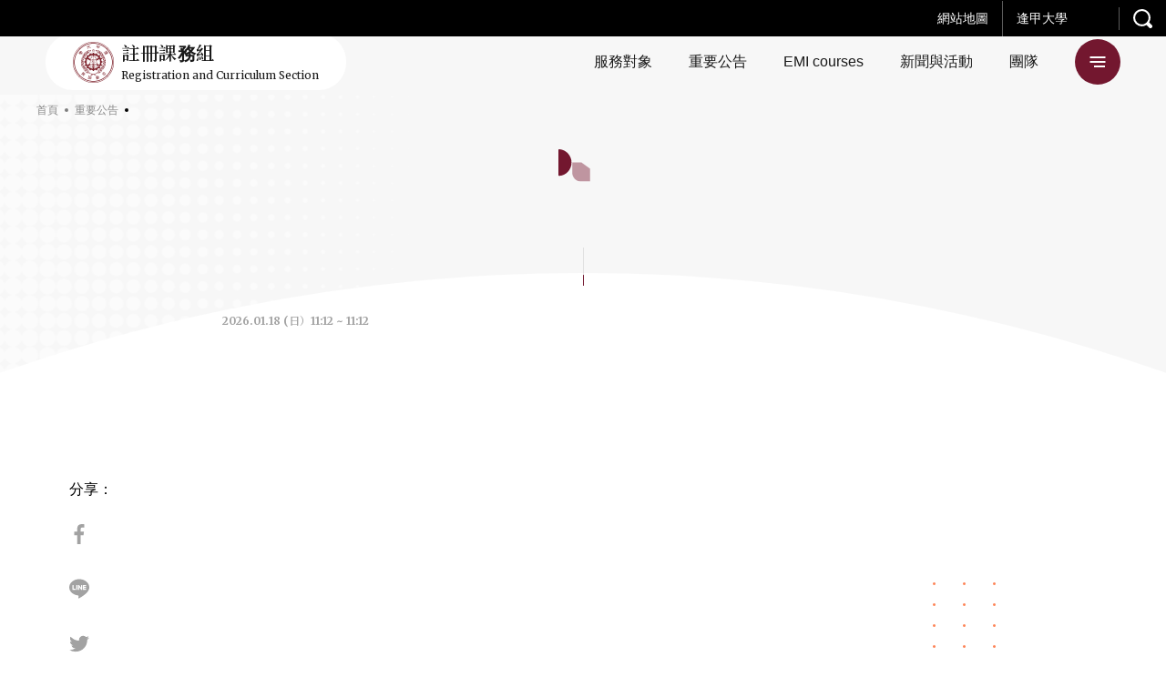

--- FILE ---
content_type: text/html; charset=UTF-8
request_url: https://registration.fcu.edu.tw/announcements-detail/?id=34010F68B3174F7A9EACA3B82AB74534
body_size: 16426
content:
<!DOCTYPE html>
<html class="no-js no-svg -lang-zh" lang="zh-TW">
        <head>
        <meta charset="UTF-8" />
<meta name="description" content="">
<title></title>
<meta http-equiv="Content-Type" content="text/html; charset=UTF-8" />
<meta http-equiv="X-UA-Compatible" content="IE=edge">
<meta http-equiv="x-dns-prefetch-control" content="on">
<meta name="viewport" content="width=device-width, initial-scale=1">
<meta name="apple-mobile-web-app-capable" content="yes" />
<meta name="format-detection" content="telephone=no">
<meta name="theme-color" content="#006b93" />
<meta name="msapplication-navbutton-color" content="#006b93" />
<meta name="apple-mobile-web-app-status-bar-style" content="#006b93" />
<link rel="profile" href="http://gmpg.org/xfn/11">


<!-- SMO -->
<meta property="og:locale" content="zh-TW"/>
<meta property="og:type" content="website" />
<meta property="og:title" content="" />
<meta property="og:description" content="" />
<meta property="og:url" content="https://registration.fcu.edu.tw/announcements-detail/?id="/>
<meta property="og:site_name" content="逢甲大學-註冊課務組"/>
<meta property="og:image:width" content="1200">
<meta property="og:image:height" content="630">
<meta property="og:image" content="https://registration.fcu.edu.tw/wp-content/themes/type-a/src/img/public/default-img-1.jpg" />
<meta property="og:image:alt" content="" />
<meta name="twitter:card" content="summary_large_image"/>
<meta name="twitter:description" content=""/>
<meta name="twitter:title" content=""/>
<meta name="twitter:image" content="https://registration.fcu.edu.tw/wp-content/themes/type-a/src/img/public/default-img-1.jpg"/>
<meta itemprop="name" content="">
<meta itemprop="description" content="">
<meta itemprop="image" content="https://registration.fcu.edu.tw/wp-content/themes/type-a/src/img/public/default-img-1.jpg">
<!-- SMO end -->

<!-- favicon -->
<link rel="shortcut icon" type="image/ico" href="https://registration.fcu.edu.tw/wp-content/themes/type-a/src/img/ico/favicon.ico">
<link rel="apple-touch-icon" sizes="57x57" href="https://registration.fcu.edu.tw/wp-content/themes/type-a/src/img/ico/apple-icon-57x57.png">
<link rel="apple-touch-icon" sizes="60x60" href="https://registration.fcu.edu.tw/wp-content/themes/type-a/src/img/ico/apple-icon-60x60.png">
<link rel="apple-touch-icon" sizes="72x72" href="https://registration.fcu.edu.tw/wp-content/themes/type-a/src/img/ico/apple-icon-72x72.png">
<link rel="apple-touch-icon" sizes="76x76" href="https://registration.fcu.edu.tw/wp-content/themes/type-a/src/img/ico/apple-icon-76x76.png">
<link rel="apple-touch-icon" sizes="114x114" href="https://registration.fcu.edu.tw/wp-content/themes/type-a/src/img/ico/apple-icon-114x114.png">
<link rel="apple-touch-icon" sizes="120x120" href="https://registration.fcu.edu.tw/wp-content/themes/type-a/src/img/ico/apple-icon-120x120.png">
<link rel="apple-touch-icon" sizes="144x144" href="https://registration.fcu.edu.tw/wp-content/themes/type-a/src/img/ico/apple-icon-144x144.png">
<link rel="apple-touch-icon" sizes="152x152" href="https://registration.fcu.edu.tw/wp-content/themes/type-a/src/img/ico/apple-icon-152x152.png">
<link rel="apple-touch-icon" sizes="180x180" href="https://registration.fcu.edu.tw/wp-content/themes/type-a/src/img/ico/apple-icon-180x180.png">
<link rel="icon" type="image/png" sizes="192x192"  href="https://registration.fcu.edu.tw/wp-content/themes/type-a/src/img/ico/android-icon-192x192.png">
<link rel="icon" type="image/png" sizes="32x32" href="https://registration.fcu.edu.tw/wp-content/themes/type-a/src/img/ico/favicon-32x32.png">
<link rel="icon" type="image/png" sizes="96x96" href="https://registration.fcu.edu.tw/wp-content/themes/type-a/src/img/ico/favicon-96x96.png">
<link rel="icon" type="image/png" sizes="16x16" href="https://registration.fcu.edu.tw/wp-content/themes/type-a/src/img/ico/favicon-16x16.png">
<meta name="msapplication-TileColor" content="#ffffff">
<meta name="msapplication-TileImage" content="https://registration.fcu.edu.tw/wp-content/themes/type-a/src/img/ico/ms-icon-144x144.png">
<link rel="preload" href="//fonts.googleapis.com/css2?family=Merriweather:wght@400;700&family=Noto+Serif+TC:wght@400;600;700&display=swap" as="style">
<link rel="stylesheet" href="//fonts.googleapis.com/css2?family=Merriweather:wght@400;700&family=Noto+Serif+TC:wght@400;600;700&display=swap">
<style>:root {
  --primary: #aa2d39;
  --secondary: #b36443; }

@-webkit-keyframes block-line-start {
  0% {
    -webkit-transform: scaleX(0);
            transform: scaleX(0);
    -webkit-transform-origin: left;
            transform-origin: left; }
  100% {
    -webkit-transform: scaleX(1);
            transform: scaleX(1);
    -webkit-transform-origin: left;
            transform-origin: left; } }

@keyframes block-line-start {
  0% {
    -webkit-transform: scaleX(0);
            transform: scaleX(0);
    -webkit-transform-origin: left;
            transform-origin: left; }
  100% {
    -webkit-transform: scaleX(1);
            transform: scaleX(1);
    -webkit-transform-origin: left;
            transform-origin: left; } }

@-webkit-keyframes block-line-end {
  0% {
    -webkit-transform: scaleX(1);
            transform: scaleX(1);
    -webkit-transform-origin: right;
            transform-origin: right; }
  100% {
    -webkit-transform: scaleX(0);
            transform: scaleX(0);
    -webkit-transform-origin: right;
            transform-origin: right; } }

@keyframes block-line-end {
  0% {
    -webkit-transform: scaleX(1);
            transform: scaleX(1);
    -webkit-transform-origin: right;
            transform-origin: right; }
  100% {
    -webkit-transform: scaleX(0);
            transform: scaleX(0);
    -webkit-transform-origin: right;
            transform-origin: right; } }

body.-loading #wrapper {
  opacity: 0; }

body.-loading .o-loading {
  pointer-events: auto;
  opacity: 1; }
  body.-loading .o-loading__mask {
    opacity: 1; }
  body.-loading .o-loading svg#loading-logo {
    opacity: 1; }

body.-loading.page-index .o-loading__bg-block {
  -webkit-transform: scaleY(1);
          transform: scaleY(1); }

body.-loading.page-index .o-loading__mask {
  opacity: 0; }

.o-loading {
  width: 100%;
  height: 100%;
  position: fixed;
  top: 0;
  left: 0;
  z-index: 100000;
  pointer-events: none; }
  .o-loading__bg {
    position: absolute;
    top: 0;
    left: 0;
    display: -webkit-box;
    display: -ms-flexbox;
    display: flex;
    -webkit-box-align: stretch;
        -ms-flex-align: stretch;
            align-items: stretch;
    -webkit-box-pack: start;
        -ms-flex-pack: start;
            justify-content: flex-start;
    width: 100%;
    height: 100%; }
    .o-loading__bg-block {
      -webkit-box-flex: 1;
          -ms-flex: 1 1 25%;
              flex: 1 1 25%;
      height: 100%;
      background: #aa2d39;
      background: #aa2d39;
      background: var(--primary);
      -webkit-transform: scaleY(0);
              transform: scaleY(0);
      -webkit-transform-origin: center bottom;
              transform-origin: center bottom;
      -webkit-transition: -webkit-transform 0.24s ease-in;
      transition: -webkit-transform 0.24s ease-in;
      transition: transform 0.24s ease-in;
      transition: transform 0.24s ease-in, -webkit-transform 0.24s ease-in; }
      .o-loading__bg-block:nth-child(1) {
        -webkit-transition-delay: 0.36s;
                transition-delay: 0.36s; }
      .o-loading__bg-block:nth-child(2) {
        -webkit-transition-delay: 0.42s;
                transition-delay: 0.42s; }
      .o-loading__bg-block:nth-child(3) {
        -webkit-transition-delay: 0.48s;
                transition-delay: 0.48s; }
      .o-loading__bg-block:nth-child(4) {
        -webkit-transition-delay: 0.54s;
                transition-delay: 0.54s; }
  .o-loading svg#loading-logo {
    position: absolute;
    top: 50%;
    left: 50%;
    overflow: visible;
    opacity: 0;
    -webkit-transition: opacity 0.3s linear;
    transition: opacity 0.3s linear;
    -webkit-transform: translate(-50%, -50%);
            transform: translate(-50%, -50%); }
    .o-loading svg#loading-logo #outer-circle {
      -webkit-animation: logo_rotate 3s linear infinite;
              animation: logo_rotate 3s linear infinite;
      -webkit-transform-origin: center;
              transform-origin: center; }
    .o-loading svg#loading-logo #inner-circle {
      animation: logo_rotate 1.5s linear infinite reverse;
      -webkit-transform-origin: center;
              transform-origin: center; }
  .o-loading__mask {
    width: 100%;
    height: 100%;
    background: #aa2d39;
    background: #aa2d39;
    background: var(--primary);
    opacity: 0;
    -webkit-transition: opacity 0.6s linear;
    transition: opacity 0.6s linear; }

</style>
                            <link rel="preload" href="https://registration.fcu.edu.tw/wp-content/themes/type-a/src/js/main.js" as="script">
                            <link rel="stylesheet" href="https://registration.fcu.edu.tw/wp-content/themes/type-a/src/style/main.css" type="text/css" media="screen"/>
                        <!-- Google Tag Manager -->
        <script>(function(w,d,s,l,i){w[l]=w[l]||[];w[l].push({'gtm.start':
        new Date().getTime(),event:'gtm.js'});var f=d.getElementsByTagName(s)[0],
        j=d.createElement(s),dl=l!='dataLayer'?'&l='+l:'';j.async=true;j.src=
        'https://www.googletagmanager.com/gtm.js?id='+i+dl;f.parentNode.insertBefore(j,f);
        })(window,document,'script','dataLayer','GTM-MNNK26R');</script>
        <!-- End Google Tag Manager -->
    </head>
    <body
        class="page-template page-template-template-announcement page-template-template-announcement-php page page-id-15 language-zh -loading"         style="--primary: #73172f; --secondary: #bf95a0; --primary_rgb: 115,23,47; --secondary_rgb: 191,149,160"
    >
        
                <div class="o-loading">
    <div class="o-loading__bg">
        <div class="o-loading__bg-block"></div>
        <div class="o-loading__bg-block"></div>
        <div class="o-loading__bg-block"></div>
        <div class="o-loading__bg-block"></div>
    </div>
    <div class="o-loading__mask"></div>
    <svg id="loading-logo" xmlns="http://www.w3.org/2000/svg" version="1.1" width="215" height="215" xml:space="preserve"><style>.st0{fill:#fff}</style><g id="XMLID_5_"><path id="XMLID_11_" class="st0" d="M165.5 55.5c-1 1.4-.8 3.2.4 5.3 1.6 2.4 3.3 5.1 5 7.9h.1l1.8-.5c-.8-1.2-1.6-2.3-2.2-3.2-2.3-3.4-3.7-5.6-4-6.3-.3-.9-.3-1.7.1-2.4.2-.4.3-.9.7-1.1l2.3-1.3 1.7-1c.3-.2.3-.3.2-.6l-1.7-2.8-.5.3-1 .6 1 1.6c.1.1 0 .2-.1.3l-3 1.7c-.4.2-1 .3-1.5.3-.6-.1-1.4-.4-2.3-1.1l-1 1.4c.5.4 1.2.7 2 1 .9-.1 1.5 0 2-.1z"/><path id="XMLID_12_" class="st0" d="M139 102.8l.9-.5-1-1.9-1 .5z"/><path id="XMLID_13_" class="st0" d="M115.3 133.6h2.1v1h-2.1z"/><path id="XMLID_14_" class="st0" d="M141.9 108.4l1-.6-1-1.8-.9.5z"/><path id="XMLID_15_" class="st0" d="M173.8 51.3c.1-.3.1-.7.1-1 .1-1.1.1-2 0-2.9l-.3.1-1.5-.1c.1 1 .1 2.2-.1 3.7l1.8.2z"/><path id="XMLID_16_" class="st0" d="M140.5 105.6l.8-.5-1-1.9-.9.6z"/><path id="XMLID_17_" class="st0" d="M137.4 99.9l1-.5-1.1-1.7-.9.4z"/><path id="XMLID_18_" class="st0" d="M124.7 133.6h2.1v1h-2.1z"/><path id="XMLID_19_" class="st0" d="M118.4 133.6h2.2v1h-2.2z"/><path id="XMLID_20_" class="st0" d="M121.5 133.6h2.1v1h-2.1z"/><path id="XMLID_21_" class="st0" d="M89.9 133.6H92v1h-2.1z"/><path id="XMLID_22_" class="st0" d="M104.2 50.7l-.9-.6-1.1 1.9 1 .5z"/><path id="XMLID_25_" class="st0" d="M104.4 47.9l-.6 1.4.9.5.7-1.3c.6.3 1.3.4 2 .4.8 0 1.4-.2 2.1-.4l.7 1.3 1-.4-.8-1.5c1-.9 1.7-2.2 1.7-3.6 0-2.6-2.1-4.7-4.7-4.7-2.5 0-4.7 2.1-4.7 4.7 0 1.4.8 2.7 1.7 3.6zm3-6.7c1.7 0 3.1 1.4 3.1 3 0 1.7-1.4 3-3.1 3-1.6 0-3-1.4-3-3-.1-1.6 1.3-3 3-3z"/><path id="XMLID_26_" class="st0" d="M102.7 53.4l-1-.5-.9 1.9.8.6z"/><path id="XMLID_27_" transform="rotate(-118.601 111.668 51.446)" class="st0" d="M110.6 50.9h2.2V52h-2.2z"/><path id="XMLID_28_" class="st0" d="M114.8 58.1l.9-.4-1-1.8-1 .5z"/><path id="XMLID_29_" class="st0" d="M116.2 61l1-.5-1.1-1.9-.8.5z"/><path id="XMLID_30_" class="st0" d="M113.2 55.4l.9-.5-1-1.8-.9.4z"/><path id="XMLID_31_" class="st0" d="M135.9 97.2l.9-.5-.9-1.9-1 .5z"/><path id="XMLID_32_" class="st0" d="M101.2 56.2l-1-.5-.9 1.9.9.5z"/><path id="XMLID_35_" class="st0" d="M123.5 28.4l5.4 1.7 1 .3-.7 1.8-.9 2.5 1.3.4.3.1 1.6-4.4.7.3 2.4.8 1 .3 2.1.7c.3.1.5 0 .6-.3l3.5-10.1c.2-.3 0-.3-.3-.5l-7.7-2.4-1-.2-2.3-.8-3.2-1c0-.1-.1-.1-.1-.1-.3 0-.3.1-.4.3L123.3 28c-.2.2 0 .3.2.4zm13.6 2.4c0 .2-.1.2-.3.2l-1.5-.5-1-.2-2.4-.9 1.1-3.2.8.3 1 .3 3.3 1-1 3zm-3.5-6.1l.7-1.8.4-1.4 4.9 1.5c.1.1.2.1.2.3l-1.1 3-4.1-1.3-1-.3zm-6-4l.3-1.1c.1-.2.1-.2.3-.1l2.4.8 2.4.7-1.1 3.3-.7-.3-3.4-1-1-.3.8-2zm-2.2 6.5l1-3.1 1.7.6 3.3 1-1.1 3.2-1.7-.4-3.2-1c-.1-.1-.1-.2 0-.3z"/><path id="XMLID_39_" class="st0" d="M96.3 133.6h2.1v1h-2.1z"/><path id="XMLID_40_" class="st0" d="M79.7 93.9l1 .5 1-1.8-.9-.6z"/><path id="XMLID_41_" class="st0" d="M78.3 96.7l.9.5 1-1.9-.9-.5z"/><path id="XMLID_42_" class="st0" d="M93.1 133.6h2.1v1h-2.1z"/><path id="XMLID_43_" class="st0" d="M75.3 102.3l.9.5.9-1.9-.8-.5z"/><path id="XMLID_44_" class="st0" d="M72.3 107.8l.8.6 1.1-1.9-1-.5z"/><path id="XMLID_45_" class="st0" d="M76.8 99.5l.9.4 1-1.8-1-.4z"/><path id="XMLID_46_" class="st0" d="M73.8 105.2l.9.4 1-1.8-.9-.6z"/><path id="XMLID_47_" class="st0" d="M99.6 59l-.8-.4-1.1 1.8 1 .5z"/><path id="XMLID_48_" class="st0" d="M171.6 168.8l-.3-1-1.5.3.3 1c.1.3.1.5.1.7-.1.3-.3.4-.4.7l-2.9 2.6c-.5.3-1 .5-1.2.3-.3-.2-.6-.3-.8-.6l-1.7-1.9c.1-.3.1-.6.1-.7 0-.1-.1-.1-.2.1l-1.6 1 2.8 3.1c.4.4 1 .8 1.4.8.5.1 1 0 1.5-.4l4.3-3.9c.3-.3.4-.5.3-1 0-.3-.1-.7-.2-1.1z"/><path id="XMLID_49_" class="st0" d="M82.6 176.9l-.2 1.4 4.5.9.2-1.4z"/><path id="XMLID_50_" transform="rotate(100.626 83.65 183.356)" class="st0" d="M82.9 181h1.4v4.7h-1.4z"/><path id="XMLID_51_" class="st0" d="M80.9 180.8L87 182l.3-1.4-6.2-1.2z"/><path id="XMLID_54_" class="st0" d="M95.5 179.8c.3-.2.4-.3.4-.5.1-.2 0-.3-.3-.3l-1.4-.5-.7 3.6-5-1-1.2 5.9c-.2 1.3-.5 2.5-1 3.7-.4 1.1-1 2.1-1.8 2.8l1-4.8-5.2-1-1.2 6.2 1.5.3.2-1 2.3.4-.2 1 1.4.3.3-1 1 1.2c.5-.5 1-1.1 1.3-1.7s.6-1.2.9-1.9l.8 1.7.3-.2c.8-.1 1.4-.5 1.8-1.4.5-.8 1-2 1.2-3.6l.4-1.9-3-.6.5-2.7 3.7.8c-.3 1.7-.5 3.5-.6 5-.1 1.6-.1 2.8.1 3.7-.5.6-1.1 1.1-2 1.6-.8.4-1.6.8-2.4 1l.7 1.3c.8-.3 1.5-.5 2.1-.9.5-.3 1.2-.9 2-1.4.1.8.3 1.4.4 1.8.2.5.4.9.6 1.2.3.4.7.4 1.1-.1.4-.5 1-1.4 1.7-2.5l-1-1.4c-.2.4-.3.8-.5 1.1-.2.3-.3.5-.5.8-.2-.2-.3-.5-.4-.9-.1-.3-.2-.7-.2-1.2.3-.4.8-1.1 1.4-2 .5-.8 1.1-1.8 1.7-2.9.2-.1.3-.2.3-.3 0-.2-.1-.3-.3-.5l-1.1-.7c-.2.7-.4 1.4-.9 2.2-.3.7-.9 1.5-1.4 2.2 0-1.1.1-2.3.2-3.5.1-1.1.3-2.3.5-3.4l3.7.7.3-1.4-3.8-.8.3-2.5zm-12.2 12.3l-2.4-.4.4-2.3 2.4.4-.4 2.3zm7.2-5c-.3 1.7-.5 2.8-.9 3.4s-.8.9-1.4.8h-.6c.2-.7.4-1.5.6-2.3.3-.8.4-1.5.6-2.3l1.7.4z"/><path id="XMLID_56_" class="st0" d="M97.3 179.4l-1 .9c.3.3.6.7.9 1.1.3.3.4.7.5 1l1.2-1c-.2-.4-.4-.8-.8-1.1-.2-.3-.5-.7-.8-.9z"/><path id="XMLID_57_" class="st0" d="M85.3 187.3l.3-1.4-4.6-1-.4 1.4z"/><path id="XMLID_58_" class="st0" d="M49.7 173.1c-.2.5-.3 1-.5 1.4l1.4.7c.2-.5.3-1 .5-1.5.1-.5.1-1 .1-1.5l-1.1-.4c-.2.4-.3.9-.4 1.3z"/><path id="XMLID_59_" class="st0" d="M61.7 164.2c.1-.1.2-.2.3-.2.3.1.3.1.4.1.1 0 .1-.1.1-.2l-1-1.3c-.6.3-1.2.6-2 .9-.7.3-1.4.4-2 .5l.5 1.3c.2-.1.4-.1.8-.2.3-.1.7-.3 1-.3l1.8 1.5-.3 1.7 1.2.7.3-1.4L65 169l.9-1-4.5-3.6c0-.1.2-.2.3-.2z"/><path id="XMLID_62_" class="st0" d="M46 168.2l1 .8.5-.5 9.5 7.6c-.6.9-1.2 1.4-1.8 1.7-.5.2-1 .2-1.5-.2-.2-.3-.4-.4-.7-.6-.3-.2-.5-.3-.7-.4l-.3 1.7c.2.1.3.3.6.4.3.1.4.3.7.4.3.3.9.3 1.4.3.5-.1 1-.3 1.6-.7.5-.4 1-.9 1.5-1.4.5-.5 1-1 1.3-1.4l-5.6-4.5.5-.7 4.8 3.8.9-1-4.8-3.8.6-.8 4.8 3.8.9-1-4.8-3.9.7-.9 5.2 4.3.9-1-11.4-9.2-5.8 7.2zm6.5 2.5l-4.1-3.3.6-.7 4 3.2-.5.8zm1.4-1.8l-4-3.2.6-.8 4 3.3-.6.7zm2.1-2.7l-.7.9-4-3.3.7-.9 4 3.3z"/><path id="XMLID_65_" class="st0" d="M129.9 86l.8-.5-.9-1.8-.9.5z"/><path id="XMLID_66_" class="st0" d="M55.6 159.2c.3.1.5.2.6.1.1 0 .2-.1.2-.3l-1-1.3c-.7.3-1.5.5-2.3.7-.9.2-1.7.3-2.5.3l.5 1.3c.3 0 .6 0 1-.1.4 0 .9-.1 1.3-.2l1.2 1-.3 1.7 1.2.6.3-1.4 2.1 1.7.9-1-3.6-2.9c.1-.1.2-.1.3-.2h.1z"/><path id="XMLID_67_" class="st0" d="M54.1 175.3v-1.1l-1.4-.1c0 .3-.1.6-.2 1 0 .3-.1.7-.2 1l1.5.3c.2-.3.2-.8.3-1.1z"/><path id="XMLID_68_" class="st0" d="M168.8 164.9l-.3 1.5c.9.1 1.7.2 2.6.3.9.3 1.7.4 2.4.7l.3-1.6c-.8-.3-1.7-.4-2.5-.6-1-.2-1.7-.3-2.5-.3z"/><path id="XMLID_69_" class="st0" d="M175.8 45.6c.1 1 .1 2.3-.1 3.8h.5l1.2.1c.2-1.5.3-2.8.1-3.8H176l-.2-.1z"/><path id="XMLID_70_" class="st0" d="M178.7 58.3l-.9-1.4-.8.5-.3.1-2.5-4-1.3.8 1.6 2.5.9 1.4-.7.5-.4.2-2.3-3.5-1.3.7 2.3 3.6-1.1.6-1.9-3-.9-1.3-1.3.7 2.5 4 .2.4-.2.1-1.1.7.9 1.4.3-.2 1-.5 2.7 4 1.2-.7h.1l-.1-.3-2.5-3.9 1-.6 1.2 1.8 1.1 1.7 1.4-.8-2.3-3.5 1.1-.6 1 1.5 1.5 2.2 1.3-.7-2.5-3.8z"/><path id="XMLID_73_" class="st0" d="M179.1 52.7c-.1.9-.2 1.8-.2 2.6-.8-.7-1.6-1.4-2.3-2.2-.5-.5-1.1-1-1.7-1.6l-.9 1-.2.2c.1.1.2.3.3.3 1 .9 1.8 1.7 2.6 2.4.8.6 1.6 1.2 2.3 1.7.3 2.1.9 3.9 1.6 5.6l1.7-.3c-.8-1.6-1.4-3-1.7-4.3.5.3 1 .4 1.5.6 1 .4 2 .6 2.9.7l.3-1.3-2.9-4.5h.1l-.2-1.5c-.3-.1-.6-.2-.8-.3-.8-.2-1.3-.3-1.8-.6-.5-.2-1.1-.7-1.7-1.3l-1 1.1c.6.8 1.3 1.3 2.1 1.7zm1.5.7l1.1 1.8 1.6 2.4.1.1c-.4-.2-1-.3-1.5-.6-.4-.2-1-.4-1.5-.7-.1-.9 0-1.8.2-3z"/><path id="XMLID_80_" class="st0" d="M46.6 171.2c-.2.5-.3 1-.6 1.4l1.3.6c.3-.5.4-1 .6-1.5.2-.5.3-1 .4-1.5l-1.2-.4c0 .4-.2.9-.5 1.4z"/><path id="XMLID_83_" class="st0" d="M162.1 167.1l1.6 1.7 1-1-1.6-1.7 3.5-3.1.7.8 1-1-4.8-5.4-4.5 4.1-1.1-1.1c.1-.3.1-.4 0-.4 0-.1-.1 0-.2 0l-1.4.8 1.6 1.7-4.8 4.3 4.9 5.3 1-1-.7-.7 3.8-3.3zm1.4-7.6l2.2 2.5-3.5 3.1-2.3-2.4 3.6-3.2zm-6.1 9.9l-2.3-2.4 3.7-3.3 2.3 2.4-3.7 3.3z"/><path id="XMLID_87_" class="st0" d="M153.5 151.8c0-.6-.7-1.3-2.1-1.6 4.7-1.5 10.4-8.5 7.8-9.6 4.6-2.7 7.3-6.8 8.8-10.6-.4-.3-.7-.4-1.6-.3 2.3-3.1 5.5-7.6 4.6-11.5-.2-.2-.6-.2-1.4.1 1.8-2.4 3.1-12.8 1.2-12.8 1-3 1.3-9.2.3-11.4-1 .3-1.6.4-2.3 1 .7-4.6-.7-11.7-2.3-13.1-.9.2-1.3.6-1.8 1.5.7-4.2-1-9.2-2.5-11.5-.5.2-1 .8-1.4 1.5-.5-4.1-2.3-9.3-4.3-10.5-.4.3-1.3 1.6-1.7 2.2-.4-4.3-1.5-9.2-5.3-11.9-.7.7-1 1.3-1.2 2.6-1.4-3.1-4.5-6.3-6.8-7.7-.5.3-.4.7-.8 1.6-1.9-2.4-4.3-4.7-8.2-4.7-.4.8-.4 1.3.3 2.2-3.9-2.3-8.5-5-14.3-3.9.3 2.9 5.3 7.6 10.2 10.3-.3.2-1.1.3-1.7 1 2 2.3 5 3.9 8.4 5.6 0 1.5 2.9 4 6.6 5.8 1 2.4 3.8 5.7 5.7 7.6-.3 2.3 2.8 6.3 5.7 8.3-.1 3.7 1.7 6 3.9 8.8-.7 3.5-.3 6.3 1 9.6-.3 3.2-.1 6.3.3 8.9-1.6 3.1-2 6.4-1.8 11.6-2.3 2.6-2.5 4.9-3.2 7.4l-.7.4.3.6c-.2.4-.3.9-.6 1.3-.6.6-1.1 1.4-1.3 2.3-.1.2-.3.4-.4.6h-1v1c-1.2 1.3-2.2 2.5-3.2 3.9-3.3 1.3-5.9 3.7-7.9 7.1 0-.3-.3-.5-.6-1.6-5.3 3.6-8.3 8.9-9.2 15.4-2 1.5-4 2.7-5.6 4.6-5.2 2.2-10.7 4-16.3 5.4-5.7-1.3-11.1-3.1-16.4-5.4-1.5-1.9-3.6-3.1-5.5-4.6-1-6.5-3.9-11.7-9.2-15.4-.4 1-.7 1.3-.6 1.6-2-3.4-4.6-5.8-7.9-7.1-1.2-1.7-2.4-3.1-4-4.7-.1-.1-.1-.2-.2-.2-.1-.1-.2-.3-.3-.4-.1-1.2-.7-2.4-1.7-3.1l.7-1.3-1-.5-.3.6c-.9-2.8-1-5.1-3.5-7.9.3-5.2-.2-8.5-1.9-11.6.6-2.6.8-5.6.4-8.9 1.3-3.2 1.7-6.1 1.1-9.6 2.1-2.8 4-5 3.8-8.8 3-1.9 6-5.9 5.8-8.3 1.9-1.9 4.8-5.2 5.7-7.6 3.6-1.8 6.6-4.3 6.6-5.8 3.3-1.7 6.3-3.4 8.4-5.6-.6-.8-1.4-.9-1.7-1 4.9-2.7 9.9-7.4 10.2-10.3-5.7-1-10.3 1.6-14.3 3.9.7-.9.7-1.4.3-2.2-3.7 0-6.2 2.3-8.2 4.7-.3-.9-.2-1.2-.7-1.6-2.3 1.4-5.4 4.6-6.9 7.7-.2-1.3-.5-1.9-1.1-2.6-3.8 2.7-5 7.6-5.5 11.9-.3-.6-1.1-1.8-1.7-2.2-2 1.2-3.7 6.4-4.3 10.5-.3-.7-.9-1.3-1.4-1.5-1.6 2.3-3.3 7.3-2.6 11.5-.5-.9-.9-1.3-1.7-1.5-1.6 1.4-3 8.5-2.4 13.1-.6-.6-1.1-.8-2.3-1-.9 2.2-.7 8.3.4 11.4-2 0-.6 10.3 1.2 12.8-.8-.3-1.2-.3-1.5-.1-.8 3.9 2.3 8.3 4.7 11.5-.9-.2-1.2-.1-1.6.3 1.5 3.8 4.2 7.9 8.7 10.6-2.5 1.1 3.1 8.2 7.8 9.6-1.4.3-2 1-2 1.6.6 2.1 4.3 5.3 9.7 7.3-.8.1-1.3 0-1.8.8 5.7 5.1 12.2 7.6 20.6 5.6 4.6 1.8 8.9 3.4 13.3 4.9-3.9.7-7.9 1.3-12 1.5 1.7 1.4 4.3 3 6.3 3.2 3.5-1.1 6.8-2.2 10.1-3.2 3.3 1.1 6.6 2.2 10.1 3.2 2-.2 4.6-1.8 6.3-3.2-4.1-.3-8.1-.8-11.9-1.5 4.4-1.5 8.7-3.1 13.2-4.9 8.3 2 14.9-.4 20.7-5.6-.5-.8-1.1-.7-1.8-.8 5.8-2 9.5-5.2 10.2-7.3zm-75.8-4.2c.6.5 1.2 1 1.8 1.7 2.2 2.3 4.1 5.5 4.4 9.6-1.9.2-3.4-.7-4.4-2.3-.8-1.2-1.4-2.8-1.8-4.7-.3-1.5-.6-3-.7-4.8.3.2.5.4.7.5zm-8.2-6.1c1.6.7 2.8 1.8 3.6 3.2 2.3 3.3 2.4 7.7 3.8 9.6-1.4-.3-2.7-1-3.8-2.2-1.7-1.9-3-4.9-3.6-8.3-.2-.8-.3-1.6 0-2.3zm-5.8-5.4c.5.7 1 1.3 1.5 2 1.4 2.3 2.4 4.8 3 7.5-1.2-.9-2.2-1.7-3-2.3-2.3-2.1-3-3.9-3-5.6.5-.2 1.1-.7 1.5-1.6zm-2.1-2.4c0 1.7-1.4 3.1-3 3.1-.2 0-.3-.1-.3-.1v.1c-1.5-.2-2.7-1.5-2.7-3.1 0-1.7 1.4-3 3-3 1.6-.1 3 1.2 3 3zm-3.7-8.5c.7 1.2 1.2 2.3 1.4 3.8-.2 0-.4-.1-.7-.1-1 0-1.8.3-2.6.8-.3 0-.3.1-.6.1.1-1 .3-2 .6-3.1.3-.9.7-1.7 1.2-2.5.2.3.5.7.7 1zm-2-10.3c.2.2.4.4.5.8-.3 1.7-.6 3.3-.5 6l-1.4 4.8c-.3-.9-.7-1.7-1.4-2.3-.3-.2-.5-.3-.9-.4-.3-1.7-.2-3.6-.3-5.3.5-.7.9-1.4 1.2-1.9.9-1.5 1.5-2.7 2-3.9.2.4.1 1.2.8 2.2zm-4.7 1.2c-.3-.4-.5-.8-.9-1.5-.9-1.9-.8-4.2.1-6.8.7-1.7 1.7-3.3 2.8-4.4.5-.5 1-1 1.6-1.2.2 3.3-.3 6.4-1.6 9.6-.6 1.4-1.3 2.8-2 4.3zm4.7-19.3c-.5 2.4-1.6 3.6-2.8 4.3-1.1.9-2 1.3-2.2 2.6-.2-.9-.3-1.3-.6-1.6v-.1c1.1-2 1.7-3.9 1.8-5.8.3-.2.7-.3 1-.6 1-.6 2-1.5 3-2.8.2 1.7 0 3-.2 4zm2-9.2c-.5.9-1.2 1.7-1.9 2.6-.9 1-1.8 2-2.8 2.9-.3.3-.7.6-1 .8 0-1.7.4-3.2 0-4.3.3-.3.7-.6 1-.9 1-.9 1.9-1.6 2.8-2.3.6-.4 1.3-.9 1.9-1.1.5-.3 1-.5 1.7-.6-.5.9-1.1 1.9-1.7 2.9zm35.8-42.8c-2.2 3.5-5.3 5.8-9.3 8.1-1.6-.1-3.4.7-4.9.3V53c2.2-3.6 7.3-7.2 14.2-8.2zm-20.2 7.8c1.4-1.7 2.8-3.1 4.3-4.2.6-.4 1.1-.8 2-1.2 0 .5 0 1-.2 1.6-.3 1.2-.9 2.3-1.8 3.6-1.1 1.3-2.5 2.4-4.3 3.6.1-1.7.3-2.7 0-3.4zm4.2 3.3c.4-.3.9-.3 1.8-.7 1.8-.3 3.6-.3 5.4-.1-1.7 1.7-3.5 2.7-5.4 3.3-.6.2-1.2.3-1.8.4-1.6.2-3 .2-4.4.1.9-1 2.5-2.2 4.4-3zm-8.2-2.4c.9-1 1.7-2 2.5-2.8.3 4.3-.7 7.4-2.5 9.3-.7.7-1.4 1.2-2.3 1.6.3-1.7.2-3-.3-4.5.9-1.3 1.7-2.4 2.6-3.6zm0 8.7c1-.6 2.2-1.1 3.6-1.5 1.2-.3 2.7-.3 4.3-.2-.3 1.2-2 2.4-4.3 3.7-.3.1-.7.3-1 .5-.9-.3-1.7-.3-2.5-.3-1 .2-2 .6-3 .8.7-1 1.6-2.1 2.9-3zm-5-5.8c.3.7.4 1.3.6 2.1.3 1.4.4 3 0 5-.2.9-.4 1.8-.8 2.9-1-.3-2 .7-2.7 1.6-.2-4.6.8-9 2.9-11.6zm-.1 12.3c.3-.2.4-.3.8-.5 1.3-.6 2.7-1 4.8-1.2l-.4.8c-1.2 2-2.8 3.6-4.3 4.8l-.3.2c-1.5-.2-2.8.1-4 .5.2-1.8 1.2-3.3 3.4-4.6zm1 5.4c-.2.3-.2.4-.3.7-1.7 3.3-4.3 5.6-7.3 7.6-.5.3-1 .7-1.4 1 .3-1.7.6-3.2 1.4-4.6 1.3-2.2 3.3-3.7 7.6-4.7zm-9.5-3.9c.4-1.6 1-3 2-4.4 1.7 2 1.9 5.2-.1 9.5-.4.9-1 1.9-1.9 2.5-.7-1.4-.7-4.5 0-7.6zm-3.5 5.1c.3.5.5 1 .8 1.4 2 3.8 1.8 6.9 0 9.3-.3.4-.7.9-1.1 1.3-1.6-3.6-1.5-7.5.3-12zm-4.5 10.5l.4-1c.9 1.5 1.5 3.1 1.9 5 0 .4 0 .9.1 1.3.2 1.4.2 3 0 4.8 0 .4-.1 1-.1 1.4-.2.9-.3 1.7-.5 2.6-.8-.3-1.3-1-1.8-2-1.4-2.9-1.5-8 0-12.1zm-3.2 11.1c1.3 1.2 2.5 2.4 3.3 3.9 1.2 2.3 1.6 5.2-.2 9.2-2.7-3.9-3.8-8.7-3.1-13.1zm-.3 11.7c1.5 1.1 2.6 2.6 3.6 4.4 1 1.7 1.7 3.8 2.3 6.3 0 .3 0 .4.1.7l.4 1.9c-.1-.1-.3-.2-.5-.4-1-.6-1.7-1.2-2.3-1.8-4.3-4.1-2.8-7.3-3.6-11.1zm3.5 18.5c-1.1-2.1-2.2-4.2-3-6.4 1 .3 2 .8 3 1.4.8.5 1.6 1.1 2.4 2 1 1 2 2.3 2.8 3.9.4 1 .9 1.9 1.2 3-.4-.3-.8-.4-1.2-.6-1-.3-1.8-.5-2.9-.4-.3.1-.4.1-.6.2l-1.7-3.1zm5.3 10.5c-1-1-1.9-2.1-2.9-3.7-.4-.6-.9-1.4-1.2-2.2.3.1.8.1 1.3.2 1 .2 1.9.5 2.8 1 .2.1.5.3.7.4v.4c0 2.6 2.1 4.8 4.7 4.8.3 0 .7 0 1-.1.9 1.2 1.7 2.3 2.3 3.5-1.4-.2-2.8-.6-4-1.1-.6-.3-1.3-.6-1.9-1-1-.7-2-1.4-2.8-2.2zm4.7 6.6c-.4-.6-1-1.3-1.8-1.7l1.8.2c2.5.4 5.1 1.4 7.3 3 1.7 1.2 3.1 2.7 4 4.7-1.6-.2-3-.3-4-.6-5.6-1.3-6.1-3.7-7.3-5.6zM69.5 157c-1.6-.6-3-1.6-4.3-2.7-.8-.6-1.5-1.3-2.1-1.9.7-.3 1.3-.6 2.1-.7 1.4-.2 2.9 0 4.3.6 1.2.4 2.3 1 3.6 1.8 1.6 1 3.1 2.1 4.7 3.2l.7.4-.7.2c-1.6.3-3.1.3-4.7.2-1.3-.2-2.5-.5-3.6-1.1zm10.1 7.4c-.7-.2-1.2-.4-1.8-.5-2-.7-3.6-1.5-4.7-2.5-.3-.3-.7-.6-.9-1l.9-.3c1.7-.3 3.1-.5 4.7-.5.6 0 1.2 0 1.8.1 4.3.3 7.7 2.3 9.6 4.8-2.9.8-6.4.6-9.6-.1zm87-37.3l-1.7 3c-.3-.1-.4-.1-.8-.2-1-.1-1.8.1-2.7.4-.4.2-.9.3-1.3.6.4-1.1.9-2.1 1.3-3 .8-1.6 1.7-2.9 2.9-4.1.7-.7 1.5-1.3 2.3-1.8 1-.6 1.8-1 2.9-1.4-.7 2.3-1.8 4.4-2.9 6.5zm0-7.4c-.7.6-1.4 1.2-2.5 2l-.4.3.4-1.9c.1-.3.1-.4.2-.7.6-2.4 1.4-4.5 2.3-6.3 1-1.8 2.1-3.3 3.6-4.4-.9 3.7.6 6.9-3.6 11zm-3.3-3.6c-.7-1.5-1.5-2.9-1.9-4.3-1.3-3.2-1.7-6.3-1.6-9.6.5.3 1 .7 1.6 1.2 1 1.1 2.1 2.7 2.9 5 .7 2.1.9 4.3-.2 6.6-.2.3-.4.7-.8 1.1zm6.5-19.2c.7 4.4-.4 9.2-3.2 12.8-1.7-3.6-1.3-6.5 0-8.9.8-1.5 2-2.7 3.2-3.9zm-5.7-5.8c0-.4.1-.9.2-1.3.3-1.9 1-3.6 1.9-5l.4 1c1.6 4.1 1.4 9.2 0 12.1-.5 1-1.1 1.6-1.8 2-.3-.9-.3-1.7-.5-2.6-.1-.4-.2-1-.2-1.4-.1-1.8-.1-3.4 0-4.8zm-2.7-14.5c.2-.4.4-.9.8-1.4 1.8 4.5 1.8 8.4.3 12-.3-.4-.8-.9-1-1.3-1.9-2.4-2.1-5.4-.1-9.3zM156.6 66c1 1.2 1.6 2.7 2 4.3.8 3 .7 6.2-.3 8-.7-1-1.3-2.1-1.7-3-1.9-4.3-1.8-7.5 0-9.3zm-7.2-7.5c.1-.8.3-1.4.6-2.1 2.2 2.6 3 7 2.9 11.5-.7-.9-1.7-1.8-2.7-1.6-.3-1-.7-2-.8-2.9-.4-2-.3-3.5 0-4.9zm-6.8-7.7c.8.8 1.7 1.7 2.5 2.8.9 1.1 1.7 2.3 2.5 3.6-.5 1.5-.7 2.9-.3 4.5-.9-.3-1.7-.9-2.3-1.6-1.8-2-2.7-5.1-2.4-9.3zm-7.6-3.5c.5.3 1.2.7 1.8 1.1 1.4 1 2.9 2.5 4.2 4.2-.3.7-.1 1.7.2 3.3-1.8-1.1-3.3-2.3-4.3-3.6-1-1.2-1.7-2.3-1.8-3.6-.3-.5-.3-1-.1-1.4zm-14.3-2.5c6.9 1 12.1 4.5 14.2 8.4-1.6.3-3.4-.4-4.9-.3-3.9-2.2-7-4.6-9.3-8.1zm16.1 14c-.6-.1-1.3-.3-1.8-.4-1.9-.6-3.8-1.6-5.4-3.3 1.8-.2 3.6-.3 5.9.3.4.2.9.3 1.3.5 1.8.8 3.5 2 4.3 3-1.2.1-2.8.1-4.3-.1zm5.8 6l-1-.5c-2.3-1.3-4.1-2.5-4.3-3.7 1.6-.2 3-.1 4.3.2 1.4.3 2.5.9 3.6 1.5 1.3.9 2.2 2 2.9 3.1-1-.2-1.9-.6-2.9-.8-.9-.1-1.8-.1-2.6.2zm2.5 3V67c1.6.3 3 .6 4.3 1.2.3.2.5.3.8.5 2.1 1.2 3 2.8 3.6 4.5-1.2-.4-2.5-.7-4.3-.7-1.7-1.2-3.2-2.7-4.4-4.7zm4.3 7c-.1-.3-.2-.4 0-.6 4.1.9 6.1 2.4 7.2 4.5.9 1.4 1.2 3 1.5 4.6-.4-.3-1-.6-1.5-1-2.8-1.9-5.6-4.2-7.2-7.5zm7.2 12.8c-.5-1-1.1-2-1.6-3 .6.1 1 .3 1.6.6.7.3 1.3.7 2 1.1.9.7 1.8 1.5 2.8 2.3l.9.9c-.4 1.1 0 2.6 0 4.3-.3-.2-.6-.5-.9-.8-1-.9-1.9-1.8-2.8-2.9-.8-.8-1.4-1.6-2-2.5zm2 9.2c-.3-1-.3-2.3 0-3.6.8 1 1.8 1.8 2.8 2.4.3.3.6.4.9.6.3 1.9.8 3.8 1.8 6-.3.3-.4.7-.5 1.6-.2-1.3-1.1-1.7-2.2-2.6-1.1-.8-2.3-2-2.8-4.4zm.5 17.8c.1-.7.1-1.5.2-2 .6 1.2 1.2 2.4 2.1 3.9.3.5.7 1.2 1.2 1.9-.3 1.7-.2 3.6-.3 5.3-.4.1-.7.3-.9.4-.7.5-1 1.4-1.4 2.3l-1.4-4.8-.2-.4c.3-2.3-.1-3.8-.4-5.6.2-.3.4-.5 1.1-1zm-2.5 10.6c.3-.3.4-.7.7-1 .5.8 1 1.7 1.3 2.5.3 1.1.5 2.2.6 3.1-.3 0-.4-.1-.6-.1-.7-.3-1.3-.4-2-.6-.4-.1-1-.2-1.4.1.3-1.6.8-2.8 1.4-4zm-.5 5.8c1.7 0 3.1 1.4 3.1 3.2 0 1.6-1.4 3-3.1 3h-.3c-1.4-.2-2.5-1.2-2.7-2.4 0-.2-.1-.4-.1-.6.1-1.8 1.4-3.2 3.1-3.2zm-1.3 7.6c.4.1.8.2 1.3.2 2.7 0 4.8-2.1 4.8-4.7 0-.3 0-.6-.1-1 .2-.1.4-.3.6-.3.9-.4 1.7-.8 2.9-1 .4-.1.8-.1 1.1-.2-.3.8-.7 1.6-1.3 2.4-.9 1.4-1.8 2.5-2.7 3.5-.9.9-1.8 1.6-2.8 2.2-.7.3-1.3.7-2 1-1.2.5-2.6 1-4 1.1.6-1 1.4-2.2 2.2-3.2zm-5.4-.5c.4-.7 1-1.3 1.5-2 .3.9.9 1.4 1.5 1.6 0 1.7-.7 3.5-3 5.6-.8.7-1.7 1.5-3 2.3.5-2.7 1.5-5.3 3-7.5zm0 7.5c2.2-1.6 4.7-2.5 7.2-3l1.8-.2c-.9.4-1.4 1.1-1.8 1.7-1.1 1.9-1.7 4.3-7.2 5.5-1.1.3-2.5.4-4 .6.9-1.9 2.3-3.4 4-4.6zm-7.9-.9c.8-1.4 1.9-2.5 3.7-3.4 0 .9-.1 1.6-.2 2.5-.6 3.5-1.9 6.4-3.6 8.3-1.2 1.1-2.5 1.9-3.8 2.2 1.4-1.9 1.7-6.3 3.9-9.6zm-6.5 4.6c.5-.6 1.2-1.1 1.8-1.7.2-.2.4-.3.6-.5-.1 1.7-.3 3.3-.6 4.8-.4 1.9-1 3.5-1.8 4.7-1.1 1.6-2.6 2.5-4.4 2.3.3-4.1 2.2-7.3 4.4-9.6zm6.5 12.1c-1.2 1-2.8 1.8-4.7 2.5-.6.1-1.2.3-1.8.5-3.2.7-6.8.9-9.6.1 1.8-2.5 5.3-4.4 9.6-4.8.5-.1 1.2-.1 1.8-.1 1.5 0 3 .2 4.7.5.2.1.6.2.9.3-.3.4-.6.7-.9 1zm7.9-7.1c-1.3 1.1-2.9 2.1-4.3 2.7-1.2.5-2.4.9-3.6 1.1-1.6.2-3.1.2-4.7-.2l-.7-.2.7-.4c1.6-1.1 3-2.3 4.7-3.2 1.1-.8 2.3-1.4 3.6-1.8 1.4-.6 2.9-.8 4.3-.6.7.1 1.4.3 2.1.7-.6.6-1.4 1.3-2.1 1.9z"/><path id="XMLID_141_" class="st0" d="M161.4 173.5c.1-.3.1-.4.1-.4 0-.1-.1-.1-.3 0l-1.5.5c.3.8.7 1.7 1 2.5.3 1 .4 1.7.5 2.5l1.7-.3c-.2-.7-.3-1.5-.6-2.3-.2-.8-.6-1.7-.9-2.5z"/><path id="XMLID_142_" class="st0" d="M138.2 185.9l-1.5-5.1-3.4 1-1.1-4c.2-.3.2-.4.2-.5-.1-.1-.3-.1-.5 0l-1.2.3 1.3 4.5-2.3.7.3 1.4 2.4-.8c.5 2.5.8 4.8.8 6.7 0 1.8-.3 3.2-.8 4.3.1.1.1.2.2.2l1.5.3c.4-1.6.6-3.4.5-5.5-.1-2-.3-4.1-.8-6.2l1.9-.6 1 3.1c.2.8.4 1.7.6 2.4.2.8.3 1.6.3 2.3 0 .5 0 1-.3 1.3-.2.3-.5.5-1 .7l-.9.3 1.1 1.3.5-.3c.7-.3 1.2-.8 1.5-1.1.3-.4.4-1 .4-1.6s-.1-1.4-.3-2.2c0-.9-.1-1.9-.4-2.9z"/><path id="XMLID_143_" class="st0" d="M165.2 168.6l-.3 1.3c.6 0 1.2.1 1.9.2.6.1 1.1.2 1.5.3l.3-1.6c-.5-.1-1-.2-1.7-.2h-1.7z"/><path id="XMLID_146_" class="st0" d="M128.7 194.2l-.3-.9 3-.9-.3-1.4-3 .9-.3-.9 3.3-1-.4-1.4-3.2 1-.3-.8 3.3-1-1-3.6-3.3 1-.2-.7 2.1-.6-.7-2.4 1.8-.5-.3-1.4-1.9.5-.3-1.1c.2-.2.2-.3.1-.3 0-.1-.2 0-.5 0l-1 .3.4 1.6-2.9.8-.3-1c.2-.3.3-.3.2-.4-.1-.1-.3-.1-.7 0l-1 .3.4 1.6-2 .5.4 1.4 1.9-.5.7 2.3 2.3-.6.2.7-3.4 1 1 3.7 3.4-1 .3.8-3.8 1.1.3 1.4 3.8-1.1.3 1-3.6 1 .4 1.4 3.6-1 .3 1-4 1.4.3 1c.2.3.3.5.3.5.1.1.2 0 .3-.3l7.9-3.2-.4-1.2-3.2 1zm-5.4-5.7l-.3-.9 2.1-.6.3 1-2.1.5zm0-4.7l-.3-1 3-.9.3 1-3 .9zm3.4 3.7l-.3-1 2-.5.3 1-2 .5z"/><path id="XMLID_149_" class="st0" d="M107.1 107.3H96.2v1.8h10.9v2.6h1.7v-2.6h10.9v-1.8h-10.9V81.7h3.4v-1.9h-3.4v-2.6h-1.7v2.6h-3.6v1.9h3.6z"/><path id="XMLID_150_" class="st0" d="M88.8 77.2l.9.5 1-1.9-.9-.5z"/><path id="XMLID_151_" class="st0" d="M84.3 85.5l.9.5 1-1.9-.9-.5z"/><path id="XMLID_152_" transform="rotate(-151.414 88.21 79.258)" class="st0" d="M87.7 78.2h1.1v2.2h-1.1z"/><path id="XMLID_153_" class="st0" d="M85.8 82.7l.9.5 1-1.8-.9-.5z"/><path id="XMLID_156_" class="st0" d="M110.6 95.8l.7-.8 2.3 2.5v8.1h1.3v-8.2l2.4-2.7.9.8.8-.6-4.7-4.5-.1.1-4.3 4.5.7.8zm3.5-3.7l2.1 2-2.1 2.2-2.1-2.1 2.1-2.1z"/><path id="XMLID_157_" class="st0" d="M126.8 80.6l1-.6-1.1-1.9-.8.5z"/><path id="XMLID_158_" class="st0" d="M128.4 83.3l.9-.6-1-1.8-1 .5z"/><path id="XMLID_161_" class="st0" d="M99.7 97.1h6.1v-6.7h-5.9c-.4 0-.9.3-.9.9v5.1c0 .4.4.7.7.7zm.6-5.5h4.3V93h-4.3c-.1 0-.1-.1-.1-.1v-1.1c0-.1 0-.2.1-.2zm0 2.7h4.3V96h-4.4v-1.4c0-.2 0-.3.1-.3z"/><path id="XMLID_163_" class="st0" d="M99.5 105.9l2.9-2.9v-.1l3 3 1.1-1-3-3 3-2.9-1.1-1.1-3 3v-.1l-2.9-2.9-1.1 1.1 3 2.9-3 3z"/><path id="XMLID_164_" class="st0" d="M126.2 77.2l-.9-1.9-1 .6 1.1 1.8z"/><path id="XMLID_167_" class="st0" d="M36.8 63.4l7-9.8L45 52c0-.2.2-.2.3-.1.3.2.9.7 1.6 1.6l1.2-1c-1-1.1-1.8-2-2.7-2.6l-1.4.8v-.1.2l-5-3.1c-.2-.2-.3-.1-.4.1l-1 1.4-1.2 1.7 1 .6.1.1 1.5-2.1c.1-.1.2-.1.3 0l.5.3-1.8 2.3 1.1.7 1.7-2.3.5.3-1.7 2.3 1.1.7 1.7-2.3.7.4-2.5 3.5-.3-1.1c-.4.1-.8.3-1.2.3v-1l-1.2.1-.5-1.2-.1.1c-.3.1-.6.3-1 .3 0-.3-.1-.7-.1-1l-1.4.3c.1.5.2 1 .2 1.5-.8.3-1.4.7-1.7.8l.6 1.2c.1-.2.4-.3 1-.5-.1.4-.3 1-.4 1.6l1.5.1c.1-.3.2-.5.3-.9l.5 1h.1c.2-.1.4-.2.7-.3-.1.5-.3 1-.5 1.7l1.5.2-2 2.8-.3.5-.6-.4 1.1-1.5.5-.8-.4-.3-.9-.5-1.6 2.3-.6-.3 1.6-2.2-1.1-.8-1.6 2.3-.4-.3c-.1-.1-.2-.1-.1-.2.7-1 1.2-2 1.7-2.9l-1.6-.3c-.4 1.1-1 2.3-1.9 3.5-.2.2-.2.3.1.4l5 3.1-.5.8c-.1.2-.1.3.1.3l1.4.9 1.5 1 1-1.2-2.1-1.3c-.1 0-.1-.1-.1-.1zm.9-8.1c-.3.1-.5.2-.7.3-.3.2-.6.3-.8.3.1-.8.1-1.2.2-1.4.3-.2.4-.3.7-.4.2 0 .4-.1.6-.2.1.4.1.8 0 1.4zm1.4.8c.5-.2 1-.3 1.5-.5l-2.1 2.9.6-2.4z"/><path id="XMLID_169_" class="st0" d="M61.8 127.4l.9.4 1-1.8-.9-.5z"/><path id="XMLID_170_" class="st0" d="M64.6 133.6h2.1v1h-2.1z"/><path id="XMLID_171_" class="st0" d="M72.4 26.9l8.1-2.2c.6 4.9-1.1 9-5.4 12.2l1.7 1c3.4-3 5.3-6.3 5.6-9.9.1-.3.1-.6.1-1 2 2.6 5.3 4.6 9.9 6.1.3.2.9.3 1.4.4l1.2-1.6c-5.3-1.3-8.9-3.3-11.1-6-.4-.5-.8-1.1-1-1.8l8-2.1-.6-1.6-8.3 2.1c0-.3-.2-.6-.2-.9L81 19l-1.9.5.9 2.6.3.9-8.3 2.2.4 1.7z"/><path id="XMLID_172_" class="st0" d="M46.6 60.6c.7.2 1.1.4 1.4.8.3.3.2.7 0 1.2-.4.7-1.2 1.4-2.3 1.8l1.2 1.1c1-.6 1.9-1.2 2.3-2 .5-.7.8-1.4.7-2.1-.2-.9-.7-1.6-1.8-2.1-.2-.1-.3-.1-.5-.2l3.4-4.7-1.3-.8-3.8 5.2h-.4l.8-4.2H44l-.2.3-5 6.8 1.3.8 3.4-4.6.7-1-.5 2.8h-.1l-.3.5-.2.2c.1 0 .2 0 .2-.1.4 0 1-.1 1.4-.1l-1.6 2.3-2.8 3.9 1.4.8 1.1-1.6 3.8-5z"/><path id="XMLID_173_" class="st0" d="M43.6 168.6c-.4.3-1 .6-1.3.9l1.1 1.2c.4-.3.9-.6 1.3-1 .4-.3.8-.8 1.1-1.1l-1-1c-.3.4-.8.6-1.2 1z"/><path id="XMLID_174_" class="st0" d="M71 133.6h2.1v1H71z"/><path id="XMLID_175_" class="st0" d="M151.6 125.9l.9 1.8 1-.5-1-1.8z"/><path id="XMLID_176_" class="st0" d="M146.9 133.6h2.2v1h-2.2z"/><path id="XMLID_177_" class="st0" d="M143.8 133.6h2.1v1h-2.1z"/><path id="XMLID_352_" class="st0" d="M94.9 63.9L93 59.5l-2.5 1-4.1 1.7 1.8 4.4c-2.9 1.5-5.6 3.3-8.1 5.3l-3.4-3.3-5 5.1 3.2 3.3c-2.2 2.4-4 5.1-5.6 8l-4.1-1.7-2.8 6.7 4.1 1.7c-1 3.1-1.7 6.3-2 9.7h-4.3v7.2h4.3c.3 3.3 1 6.5 1.9 9.6l-3.9 1.6 1.5 3.6-.7 1.2 1 .5.3-.5.8 1.9 3.9-1.6c1.6 2.9 3.4 5.6 5.6 8.2l-.5.5h-.1v.1l-2.4 2.4 5 5 3-3c2.6 2.1 5.3 3.9 8.3 5.4l-1.7 4.2 4.1 1.6 2.5 1 1.7-4.1c3 1 6.3 1.5 9.6 1.7v4.6h7.1v-4.7c3.3-.3 6.5-1 9.6-2l1.8 4.4 2-.9 4.6-1.8-1.8-4.6c2.8-1.5 5.5-3.4 7.9-5.5l3.6 3.6 5.1-5-1.5-1.5v-1h-1l-1.2-1.2c2-2.4 3.7-5 5.2-7.9l4.9 2 .7-1.6.6-.4-.3-.5 1.8-4.2-5-2c1-3 1.6-6.1 1.7-9.2h5.5v-7.2h-5.5c-.3-3.2-1-6.3-1.9-9.3l5.1-2.1-2.8-6.7-5 2.1c-1.5-2.7-3.2-5.4-5.3-7.8l3.9-3.8-5.1-5.1-3.8 3.9c-2.4-2.1-5-3.9-7.8-5.4l2-5-4.6-1.9-2-.8-2 4.9c-.8-.3-1.7-.6-2.6-.8l.4-.2-1-1.8-.9.5.8 1.4c-2-.5-4-.9-6.1-1v-5.1h-7.1v5c-2.3.2-4.6.6-6.9 1.1l.7-1.4-.9-.5-1 1.9.4.2c-.6 0-1.2.1-1.8.3zm-19.2 57.9c-1.8-3.4-3.1-7.1-3.8-11.1l.7-1.4-.9-.5-.1.2c-.1-1.3-.2-2.6-.2-3.9 0-6 1.6-11.6 4.2-16.6l14.8 9.8.6.4-2.1 14.6-13.2 8.5zm35.8 7.6v-4.6h3l1.8-1.7h4.3l5.1 4-4.5 3.8h-6.3v-1.5h-3.4zm9.7-7.6h-4.8l-2-2.5h-3v-4.1h2l1.3 3.1h5.8l4.3 2.8 7.9 5.3h-5.3l-6.2-4.6zm-8.4-1.3l1.6 1.4-1.6 1.6h-10.4l-1.5-1.6 1.5-1.4h10.4zm-8.5 4.3v4.6h-3.5v1.5h-6.3l-3.8-3.8 3.9-4h4.5l1.7 1.7h3.5zm0-5.6H101l-2 2.5h-4.9l-5.1 4.7h-3.5l-.1-2H85l5.4-3.6 4.1-2.6h6.5l1.6-3.1h1.7v4.1zm-26.5 9.2v-3h6.3v3h-6.3zm26.5 12.4c-5-.4-9.6-1.8-13.9-4.1-1.1-.6-2.2-1.3-3.3-2.1H89v-1h-2.2v.8c-.4-.3-.7-.5-1-.8-1.7-1.3-3.2-2.7-4.6-4.3h4.4v-1.6H89l5.2 4.4h6.7v1.4h-1.4v1h2.2v-1h1v1h1.7v6.3zm-2.1-7.9v-2.4H114v2.4h-11.8zm26.7.7h-1v.7c-1 .7-2 1.4-3.1 2-4.1 2.3-8.6 3.8-13.4 4.3v-7h.6v1h2.1v-1h.8v-1.5l6.9-.1 5.7-4.3h7.4c-1.7 2.3-3.8 4.2-6 5.9zm8.6-4.5c-1.4 0-2.4-1.1-2.4-2.5 0-1.3 1-2.3 2.4-2.3 1.3 0 2.3 1 2.3 2.3.1 1.4-1 2.5-2.3 2.5zm1.8-40c2.4 4.9 3.8 10.3 3.8 16.1 0 1.3-.1 2.6-.2 3.8l-.5.3.4.7c-.6 4.2-1.9 8.2-3.8 11.9l-12.4-8.2-2.3-14.8.6-.3 8.7-5.7.9 1.6 1-.5-.9-1.7 4.7-3.2zm-27.8-19.6c4.1.4 8 1.7 11.6 3.4l-.3.2 1 1.8 1-.5-.5-.8.6.3c4.1 2.3 7.7 5.4 10.7 9.1l-10.7 7-1.7 1.1-1.2-7.8h-5.1l4.8-9.7h-10.1v-4.1zm7.1 5.8l-4.8 9.8h6.5l1.1 7.1 1.2 7.4 2.6 16.9H116l-.7-1.8h.1l-.6-1.5h-13.3l-.3.6h.1l-1.3 2.6h-9.6l.6-4.4 1.8-12.1.1-.9 2-14h7.1l-5.1-9.8h21.7zm-14.3-5.9v4.1H94l5 9.7h-5.7l-1.1 7.7-1.7-1.1-10.9-7.2c3-3.6 6.7-6.8 10.9-9 .1-.1.2-.1.3-.2l-.5 1 .9.4 1-1.8-.3-.2c3.8-1.8 8-3 12.4-3.4z"/><path id="XMLID_381_" class="st0" d="M67.8 133.6H70v1h-2.2z"/></g><path id="inner-circle" class="st0" d="M108.1 5.9c-1 0-1.8.8-1.8 1.8s.8 1.8 1.8 1.8c53.8.3 97.4 44.1 97.4 98 0 54.1-43.9 98-98 98s-98-43.9-98-98c0-10.8 1.8-21.2 5-30.9.3-.9-.2-1.9-1.1-2.2-.9-.3-1.9.2-2.2 1.1-3.4 10-5.2 20.8-5.2 32 0 56.1 45.4 101.6 101.5 101.6s101.6-45.5 101.6-101.6C209 51.6 163.9 6.2 108.1 5.9z"/><path id="outer-circle" class="st0" d="M214.7 114.9c0-.6-.5-1-1-1-.6 0-1 .5-1 1-3.8 54.8-49.5 98-105.2 98-58.2 0-105.4-47.2-105.4-105.4S49.3 2.1 107.5 2.1h.5c.6 0 1-.5 1-1 0-.6-.5-1-1-1h-.5C48.1 0 0 48.1 0 107.5 0 166.9 48.1 215 107.5 215c56.9 0 103.5-44.2 107.2-100.1z"/></svg></div>
                <div id="wrapper">
            <header 
    class="o-header"
    :class="{
        '-show-bg': 5 && isShowBg,
        '-collapse': isCollapse,
        '-at-top': headerAtTop,
        '-menu-open': isMenu
    }"
>
    <div class="m-header-tour" v-show="!isMobile ? true : isMenu">
                <div class="m-header-tour__btn" @click="isMenu = !isMenu" v-if="!isMobile">網站地圖</div>
        <a class="m-header-tour__btn" href="https://www.fcu.edu.tw/">逢甲大學</a>
                    <div class="a-lang-switcher">
    <div class="m-google-translate" id="google_translate_element"></div>
</div>

                <a href="https://registration.fcu.edu.tw/?s=" class="m-header-tour__btn" data-name="search">
            <icon name="search"></icon>
        </a>
    </div>
    <div class="o-header__main">
        <nav class="o-header__nav" ref="header">
            <a href="https://registration.fcu.edu.tw" class="o-header__logo">
                <div class="o-header__logo-img pic">
                    <img src="https://registration.fcu.edu.tw/wp-content/themes/type-a/src/img/public/default-logo.svg" alt="logo">
                </div>
                                    <div class="o-header__logo-name">
                        <p class="o-header__logo-name-zh">
                            註冊課務組
                        </p>
                                                    <p class="o-header__logo-name-en">Registration and Curriculum Section</p>
                                            </div>
                            </a>
            <div class="o-header__nav-main">
                                    <ul class="o-header__list" v-if="isDesktop">
                                                    <li>
                                                                                                                                                                                                                                                                                                                                                                                                                                                    <a
                                    class="o-header__item "
                                    data-post-id="15"
                                    data-link-id=""
                                    data-first="f"
                                    data-second="f"
                                    data-result=""
                                    target=""
                                    href="https://registration.fcu.edu.tw/%e9%a6%96%e9%a0%81-2/%e6%9c%8d%e5%8b%99%e5%b0%8d%e8%b1%a1/"
                                                                    >服務對象</a>
                                <div class="a-nav-pop">
    <div 
        class="a-nav-pop__main"
        data-id=""
    >
        <div class="a-nav-pop__side">
            <p class="a-nav-pop__title">服務對象</p>
        </div>
        <ul class="a-nav-pop__content">
                            <li class="a-nav-pop__item">
                    <a href="https://registration.fcu.edu.tw/%e9%a6%96%e9%a0%81-2/forfaculty/" class="a-nav-pop__text" target="_blank">
                        教師專區
                    </a>
                </li>
                            <li class="a-nav-pop__item">
                    <a href="https://registration.fcu.edu.tw/%e9%a6%96%e9%a0%81-2/forst/" class="a-nav-pop__text" target="_blank">
                        學生專區
                    </a>
                </li>
                            <li class="a-nav-pop__item">
                    <a href="https://registration.fcu.edu.tw/%e9%a6%96%e9%a0%81-2/alumnidoc/" class="a-nav-pop__text" target="_blank">
                        校友相關文件申請
                    </a>
                </li>
                            <li class="a-nav-pop__item">
                    <a href="https://registration.fcu.edu.tw/%e9%a6%96%e9%a0%81-2/%e6%9c%8d%e5%8b%99%e5%b0%8d%e8%b1%a1/qa/" class="a-nav-pop__text" target="">
                        問答集
                    </a>
                </li>
                            <li class="a-nav-pop__item">
                    <a href="https://registration.fcu.edu.tw/%e9%a6%96%e9%a0%81-2/%e6%9c%8d%e5%8b%99%e5%b0%8d%e8%b1%a1/%e6%94%b6%e8%b2%bb%e6%a8%99%e6%ba%96/" class="a-nav-pop__text" target="_blank">
                        各項證明文件收費標準
                    </a>
                </li>
                    </ul>
    </div>
</div>                            </li>
                                                    <li>
                                                                                                                                                                                                                                                                                                                                                                                                                                                    <a
                                    class="o-header__item "
                                    data-post-id="15"
                                    data-link-id=""
                                    data-first="f"
                                    data-second="f"
                                    data-result=""
                                    target=""
                                    href="https://registration.fcu.edu.tw/announcements-list/"
                                                                    >重要公告</a>
                                <div class="a-nav-pop">
    <div 
        class="a-nav-pop__main"
        data-id=""
    >
        <div class="a-nav-pop__side">
            <p class="a-nav-pop__title">重要公告</p>
        </div>
        <ul class="a-nav-pop__content">
                            <li class="a-nav-pop__item">
                    <a href="https://registration.fcu.edu.tw/announcements-list/" class="a-nav-pop__text" target="">
                        重要公告
                    </a>
                </li>
                            <li class="a-nav-pop__item">
                    <a href="https://registration.fcu.edu.tw/%e9%a6%96%e9%a0%81-2/calendar/" class="a-nav-pop__text" target="">
                        行事曆
                    </a>
                </li>
                            <li class="a-nav-pop__item">
                    <a href="https://registration.fcu.edu.tw/%e9%a6%96%e9%a0%81-2/forst/summer/" class="a-nav-pop__text" target="">
                        夏季學期暑修課程
                    </a>
                </li>
                            <li class="a-nav-pop__item">
                    <a href="https://registration.fcu.edu.tw/%e9%a6%96%e9%a0%81-2/forst/academicdegree/" class="a-nav-pop__text" target="">
                        學位證書
                    </a>
                </li>
                            <li class="a-nav-pop__item">
                    <a href="https://registration.fcu.edu.tw/%e9%a6%96%e9%a0%81-2/forst/courseplan/" class="a-nav-pop__text" target="">
                        課程資訊
                    </a>
                </li>
                    </ul>
    </div>
</div>                            </li>
                                                    <li>
                                                                                                                                                                    <a
                                    class="o-header__item "
                                    data-post-id="15"
                                    data-link-id=""
                                    data-first="f"
                                    data-second="f"
                                    data-result=""
                                    target="_blank"
                                    href="https://registration.fcu.edu.tw/news/2025-2026emicourses/"
                                    target="_blank"                                >EMI courses</a>
                                <div class="a-nav-pop">
    <div 
        class="a-nav-pop__main"
        data-id=""
    >
        <div class="a-nav-pop__side">
            <p class="a-nav-pop__title">EMI courses</p>
        </div>
        <ul class="a-nav-pop__content">
                            <li class="a-nav-pop__item">
                    <a href="https://registration.fcu.edu.tw/news/2025-2026emicourses/" class="a-nav-pop__text" target="">
                        2025-2026 EMI courses
                    </a>
                </li>
                    </ul>
    </div>
</div>                            </li>
                                                    <li>
                                                                                                                                                                                                                                        <a
                                    class="o-header__item "
                                    data-post-id="15"
                                    data-link-id=""
                                    data-first="f"
                                    data-second="f"
                                    data-result=""
                                    target=""
                                    href="https://registration.fcu.edu.tw/release/"
                                                                    >新聞與活動</a>
                                <div class="a-nav-pop">
    <div 
        class="a-nav-pop__main"
        data-id=""
    >
        <div class="a-nav-pop__side">
            <p class="a-nav-pop__title">新聞與活動</p>
        </div>
        <ul class="a-nav-pop__content">
                            <li class="a-nav-pop__item">
                    <a href="https://registration.fcu.edu.tw/news-list/" class="a-nav-pop__text" target="">
                        校園新聞
                    </a>
                </li>
                            <li class="a-nav-pop__item">
                    <a href="https://registration.fcu.edu.tw/events-list/" class="a-nav-pop__text" target="">
                        校園活動
                    </a>
                </li>
                    </ul>
    </div>
</div>                            </li>
                                                    <li>
                                                                                                                                                                    <a
                                    class="o-header__item "
                                    data-post-id="15"
                                    data-link-id=""
                                    data-first="f"
                                    data-second="f"
                                    data-result=""
                                    target=""
                                    href="https://registration.fcu.edu.tw/%e9%a6%96%e9%a0%81-2/team/"
                                                                    >團隊</a>
                                <div class="a-nav-pop">
    <div 
        class="a-nav-pop__main"
        data-id=""
    >
        <div class="a-nav-pop__side">
            <p class="a-nav-pop__title">團隊</p>
        </div>
        <ul class="a-nav-pop__content">
                            <li class="a-nav-pop__item">
                    <a href="https://registration.fcu.edu.tw/%e9%a6%96%e9%a0%81-2/team/" class="a-nav-pop__text" target="_blank">
                        業務職掌
                    </a>
                </li>
                    </ul>
    </div>
</div>                            </li>
                                            </ul>
                                                    <transition 
    name='fade'
    @after-enter="switchMenuShow()"
    @before-leave="switchMenuShow(false)"
>
    <div class="o-site-menu" :class="{'-open': isMenuShow}" v-show='isMenu'>
        <span class="o-site-menu__bg"></span>
        <span class="a-deco -dot">
            <img width="70" src="https://registration.fcu.edu.tw/wp-content/themes/type-a/src/img/deco/dots.png" alt="deco">
        </span>
        <div class="o-site-menu__main" ref='siteMenu'>
            <div class="container">
                                <div class="o-site-menu__list">
                                            <div class="o-site-menu__list-item">
                            <Accordion :init="false">
                                <template #display="slot">
                                                                            <a
                                            style="pointer-events: auto;" 
                                            class="o-site-menu__list-head"
                                            :class='{"-active": slot.isOpen}'
                                            href="https://registration.fcu.edu.tw/%e9%a6%96%e9%a0%81-2/%e6%9c%8d%e5%8b%99%e5%b0%8d%e8%b1%a1/"
                                            target=""
                                        >
                                            服務對象
                                                                                    </a>
                                                                    </template>
                                <template #content>
                                    <ul class="o-site-menu__child-list">
                                                                                    <li class="o-site-menu__child-list-item">
                                                <a 
                                                    class="o-site-menu__child-list-link"
                                                    href="https://registration.fcu.edu.tw/%e9%a6%96%e9%a0%81-2/forfaculty/"
                                                    target="_blank" 
                                                >
                                                    教師專區
                                                </a>
                                            </li>
                                                                                    <li class="o-site-menu__child-list-item">
                                                <a 
                                                    class="o-site-menu__child-list-link"
                                                    href="https://registration.fcu.edu.tw/%e9%a6%96%e9%a0%81-2/forst/"
                                                    target="_blank" 
                                                >
                                                    學生專區
                                                </a>
                                            </li>
                                                                                    <li class="o-site-menu__child-list-item">
                                                <a 
                                                    class="o-site-menu__child-list-link"
                                                    href="https://registration.fcu.edu.tw/%e9%a6%96%e9%a0%81-2/alumnidoc/"
                                                    target="_blank" 
                                                >
                                                    校友相關文件申請
                                                </a>
                                            </li>
                                                                                    <li class="o-site-menu__child-list-item">
                                                <a 
                                                    class="o-site-menu__child-list-link"
                                                    href="https://registration.fcu.edu.tw/%e9%a6%96%e9%a0%81-2/%e6%9c%8d%e5%8b%99%e5%b0%8d%e8%b1%a1/qa/"
                                                    target="_blank" 
                                                >
                                                    常見問答集
                                                </a>
                                            </li>
                                                                                    <li class="o-site-menu__child-list-item">
                                                <a 
                                                    class="o-site-menu__child-list-link"
                                                    href="https://registration.fcu.edu.tw/%e9%a6%96%e9%a0%81-2/%e6%9c%8d%e5%8b%99%e5%b0%8d%e8%b1%a1/%e6%94%b6%e8%b2%bb%e6%a8%99%e6%ba%96/"
                                                    target="_blank" 
                                                >
                                                    各項證明文件收費標準
                                                </a>
                                            </li>
                                                                            </ul>
                                </template>
                            </Accordion>
                        </div>
                                            <div class="o-site-menu__list-item">
                            <Accordion :init="false">
                                <template #display="slot">
                                                                            <a
                                            style="pointer-events: auto;" 
                                            class="o-site-menu__list-head"
                                            :class='{"-active": slot.isOpen}'
                                            href="https://registration.fcu.edu.tw/announcements-list/"
                                            target=""
                                        >
                                            重要公告
                                                                                    </a>
                                                                    </template>
                                <template #content>
                                    <ul class="o-site-menu__child-list">
                                                                                    <li class="o-site-menu__child-list-item">
                                                <a 
                                                    class="o-site-menu__child-list-link"
                                                    href="https://registration.fcu.edu.tw/announcements-list/"
                                                    target="" 
                                                >
                                                    重要公告
                                                </a>
                                            </li>
                                                                                    <li class="o-site-menu__child-list-item">
                                                <a 
                                                    class="o-site-menu__child-list-link"
                                                    href="https://registration.fcu.edu.tw/%e9%a6%96%e9%a0%81-2/calendar/"
                                                    target="" 
                                                >
                                                    行事曆
                                                </a>
                                            </li>
                                                                                    <li class="o-site-menu__child-list-item">
                                                <a 
                                                    class="o-site-menu__child-list-link"
                                                    href="https://registration.fcu.edu.tw/%e9%a6%96%e9%a0%81-2/forst/summer/"
                                                    target="" 
                                                >
                                                    夏季學期暑修課程
                                                </a>
                                            </li>
                                                                                    <li class="o-site-menu__child-list-item">
                                                <a 
                                                    class="o-site-menu__child-list-link"
                                                    href="https://registration.fcu.edu.tw/%e9%a6%96%e9%a0%81-2/forst/academicdegree/"
                                                    target="" 
                                                >
                                                    學位證書
                                                </a>
                                            </li>
                                                                                    <li class="o-site-menu__child-list-item">
                                                <a 
                                                    class="o-site-menu__child-list-link"
                                                    href="https://registration.fcu.edu.tw/%e9%a6%96%e9%a0%81-2/forst/courseplan/"
                                                    target="" 
                                                >
                                                    課程資訊
                                                </a>
                                            </li>
                                                                            </ul>
                                </template>
                            </Accordion>
                        </div>
                                            <div class="o-site-menu__list-item">
                            <Accordion :init="false">
                                <template #display="slot">
                                                                            <a
                                            style="pointer-events: auto;" 
                                            class="o-site-menu__list-head"
                                            :class='{"-active": slot.isOpen}'
                                            href="https://registration.fcu.edu.tw/news/2025-2026emicourses/"
                                            target=""
                                        >
                                            EMI courses
                                                                                    </a>
                                                                    </template>
                                <template #content>
                                    <ul class="o-site-menu__child-list">
                                                                                    <li class="o-site-menu__child-list-item">
                                                <a 
                                                    class="o-site-menu__child-list-link"
                                                    href="https://registration.fcu.edu.tw/news/2025-2026emicourses/"
                                                    target="_blank" 
                                                >
                                                    2025-2026 EMI courses
                                                </a>
                                            </li>
                                                                            </ul>
                                </template>
                            </Accordion>
                        </div>
                                            <div class="o-site-menu__list-item">
                            <Accordion :init="false">
                                <template #display="slot">
                                                                            <a
                                            style="pointer-events: auto;" 
                                            class="o-site-menu__list-head"
                                            :class='{"-active": slot.isOpen}'
                                            href="https://registration.fcu.edu.tw/release/"
                                            target=""
                                        >
                                            新聞與活動
                                                                                    </a>
                                                                    </template>
                                <template #content>
                                    <ul class="o-site-menu__child-list">
                                                                                    <li class="o-site-menu__child-list-item">
                                                <a 
                                                    class="o-site-menu__child-list-link"
                                                    href="https://registration.fcu.edu.tw/news-list/"
                                                    target="" 
                                                >
                                                    校園新聞
                                                </a>
                                            </li>
                                                                                    <li class="o-site-menu__child-list-item">
                                                <a 
                                                    class="o-site-menu__child-list-link"
                                                    href="https://registration.fcu.edu.tw/events-list/"
                                                    target="" 
                                                >
                                                    校園活動
                                                </a>
                                            </li>
                                                                            </ul>
                                </template>
                            </Accordion>
                        </div>
                                            <div class="o-site-menu__list-item">
                            <Accordion :init="false">
                                <template #display="slot">
                                                                            <a
                                            style="pointer-events: auto;" 
                                            class="o-site-menu__list-head"
                                            :class='{"-active": slot.isOpen}'
                                            href="https://registration.fcu.edu.tw/%e9%a6%96%e9%a0%81-2/team/"
                                            target=""
                                        >
                                            團隊
                                                                                    </a>
                                                                    </template>
                                <template #content>
                                    <ul class="o-site-menu__child-list">
                                                                                    <li class="o-site-menu__child-list-item">
                                                <a 
                                                    class="o-site-menu__child-list-link"
                                                    href="https://registration.fcu.edu.tw/%e9%a6%96%e9%a0%81-2/team/"
                                                    target="" 
                                                >
                                                    業務職掌
                                                </a>
                                            </li>
                                                                            </ul>
                                </template>
                            </Accordion>
                        </div>
                                            <div class="o-site-menu__list-item">
                            <Accordion :init="false">
                                <template #display="slot">
                                                                            <a
                                            style="pointer-events: auto;" 
                                            class="o-site-menu__list-head"
                                            :class='{"-active": slot.isOpen}'
                                            href="https://registration.fcu.edu.tw/%e9%85%8d%e7%95%b6%e5%b0%88%e5%8d%80-test3/"
                                            target=""
                                        >
                                            配當專區-TEST3
                                                                                    </a>
                                                                    </template>
                                <template #content>
                                    <ul class="o-site-menu__child-list">
                                                                            </ul>
                                </template>
                            </Accordion>
                        </div>
                                    </div>
                <div class="m-link-guide" v-if="isMobile">
                                    </div>
                            </div>
        </div>
    </div>
</transition>
                    <div class="o-header__hamburger" :class="{'-active': isMenu}" @click="isMenu = !isMenu">
                        <span></span>
                        <span></span>
                        <span></span>
                    </div>
                            </div>
        </nav>
    </div>
</header>
                        <main class="">
                    <div class="page-feature__bg">
    <div class="page-feature__bg-cap" data-position="bottom">
        <img class="page-feature__bg-cap-deco" src="https://registration.fcu.edu.tw/wp-content/themes/type-a/src/img/deco/dots.png" alt="">
    </div>
</div>
<div class="o-single-main">
    <div class="page-feature__bg">
        <div class="page-feature__bg-single">
            <img class="page-feature__bg-cap-deco" src="https://registration.fcu.edu.tw/wp-content/themes/type-a/src/img/deco/dots.png" alt="">
        </div>
    </div>
            <div class="container">
            <div class="a-breadcrumb">
            <div class="a-breadcrumb__item">
                            <a href="https://registration.fcu.edu.tw" class="a-breadcrumb__text">首頁</a>
                    </div>
            <div class="a-breadcrumb__item">
                            <a href="https://registration.fcu.edu.tw/announcements-list/" class="a-breadcrumb__text">重要公告</a>
                    </div>
            <div class="a-breadcrumb__item">
                            <p class="a-breadcrumb__text"></p>
                    </div>
    </div>        </div>
        <div class="o-page-head -short-line" data-parallax>
    <span 
        class="a-deco -ball"
        data-parallax-item
        data-parallax-x="-25%"
        data-parallax-y="150%"
    >
        <img width="650" src="https://registration.fcu.edu.tw/wp-content/themes/type-a/src/img/deco/dorball-white.png" alt="deco">
    </span>
    <div class="container" :class="{'-col-8': isDesktop}">
        <h1 class="o-page-head__heading">
            <div class="a-title-deco">
    <svg viewbox="0 0 15 30" width="15" xmlns="http://www.w3.org/2000/svg"><path d="M0 28.294c0 .588.487 1.06 1.062 1.018C8.519 28.757 14.4 22.408 14.4 14.657 14.4 6.907 8.519.557 1.062.003.487-.04 0 .432 0 1.02v27.274z" fill-rule="evenodd"/></svg>
    <svg viewbox="0 0 20 22" width="20" xmlns="http://www.w3.org/2000/svg"><path d="M19.426 22H9.67C4.39 22 .126 17.462.178 11.899L.175 1.347A.426.426 0 01.59.914H9.98a.4.4 0 01.234.077l9.445 6.804c.113.082.181.217.181.361v13.407a.427.427 0 01-.415.437" fill-rule="evenodd"/></svg>
</div>
        </h1>
                            </div>
    </div>    <div class="o-single-main__main container" :class="{'-col-8': isDesktop}">
                    <div class="o-single-main__date">2026.01.18 (日）11:12  ~ 11:12 </div>
                        <div class="o-single-main__content editor">
            
        </div>
        <div class="o-single-main__info">
                    </div>
        <div class="o-single-main__tags">
            <div class="a-tags">
    </div>        </div>
                        <div class="o-single-main__share">
            <div class="a-share ">
    <p class="a-share__title">分享：</p>
    <ul class="a-share__list">
                    <li>
                <Share :share-type="'facebook'"></Share>
            </li>
                    <li>
                <Share :share-type="'line'"></Share>
            </li>
                    <li>
                <Share :share-type="'twitter'"></Share>
            </li>
                <li class="a-share__social" @click='copyLink'>
            <icon svg-class="icon" name="link"></icon>
        </li>
    </ul>
    <textarea class="a-share__copy-input" id="copyInput"></textarea>
</div>        </div>
    </div>
        </div>
            </main>
            <footer class="o-footer">
    <div class="o-footer__backtop" @click.stop="scrollFunc().scrollTo(0)">
        <icon name="up"></icon>
    </div>
    <div class="o-footer__container container">
        <div class="o-footer__parallax">
            <div class="o-footer__main">
                <a class="o-footer__logo">
                    <img draggable="false" src="https://registration.fcu.edu.tw/wp-content/themes/type-a/src/img/public/logo.svg" alt="logo" width="209">
                </a>
                <p class="o-footer__dept-name">註冊課務組</p>
                <table>
                    <tr class="o-footer__info">
                        <td class="o-footer__title">地址</td>
                        <td class="o-footer__info-content">
                            			    			    <a href="https://www.google.com/maps/place/24%C2%B010'43.7%22N+120%C2%B038'47.5%22E/@24.1788056,120.6465278,17z/data=!3m1!4b1!4m4!3m3!8m2!3d24.1788056!4d120.6465278?entry=ttu&g_ep=EgoyMDI0MDgyMC4xIKXMDSoASAFQAw%3D%3D" class="o-footer__text" target="_blank">407102台中市西屯區文華路100號(資訊電機館123室)</a>
                        </td>
                    </tr>
                    <tr class="o-footer__info">
                        <td class="o-footer__title">電話</td>
                        <td class="o-footer__info-content">
                            <a :href="'tel:' + phoneRegex(' 04-2451-7250轉2111')" class="o-footer__text"> 04-2451-7250轉2111</a>
                        </td>
                        <td class="o-footer__text">
                        </td>
                    </tr>
                    <tr class="o-footer__info">
                        <td class="o-footer__title">聯絡信箱</td>
                        <td class="o-footer__info-content">
                            <a href="mailto:registration@fcu.edu.tw" class="o-footer__text">registration@fcu.edu.tw</a>
                        </td>
                    </tr>
                </table>
            </div>
                        <div class="o-footer__subscribe">
                <div class="m-submit-mail">
    <p class="m-submit-mail__text">訂閱電子報</p>
        <a 
        class="m-submit-mail__input" 
        href="https://lb.benchmarkemail.com//listbuilder/signupnew?5hjt8JVutE7LUqFfq4OLwf5pwVnAjsSI15LbYAi04f%252FtO5iNRn8gSyp0RW5HI7%252FzNyIeD9VsXLU%253D" 
        target="_blank" 
        rel="noopener noreferer nofollow"
    >
        <input type="text" placeholder="Email">
        <button class="m-submit-mail__btn">
            <icon svg-class="icon" name="mail"></icon>
        </button>
    </a>
    <p class="m-submit-mail__message" :class="{
        '-success': subscribeMessage && subscribeMessage.status === 'success',
        '-error': subscribeMessage && subscribeMessage.status === 'error'
    }" v-if="subscribeMessage && subscribeMessage.text">{$ subscribeMessage.text $}</p>
    <ul class="m-submit-mail__list">
                    <li>
                <a href="https://www.facebook.com/FengChia.1961" class="m-submit-mail__item" target="_blank">
                    <icon name="facebook"></icon>
                </a>
            </li>
                            <li>
                <a href="https://www.instagram.com/fengchia_university/" class="m-submit-mail__item" target="_blank">
                    <icon name="instagram"></icon>
                </a>
            </li>
                    </ul>
</div>
            </div>
                        <div class="o-footer__cert">
                <div class="pic">
                    <img src="" alt="">
                </div>
            </div>
        </div>
    </div>
    <div class="o-footer__tour">
        <div class="o-footer__tour-container container">
            <div class="o-footer__tour-main">
                <p class="o-footer__tour-copyright">Copyright©逢甲大學Feng Chia University</p>
                <button class="o-footer__tour-map" @click="isMenu = !isMenu">網路地圖</button>
                <a href="https://www.fcu.edu.tw/zh/privacy/" target="_blank" class="o-footer__tour-privacy">隱私權政策</a>
                                    <a href="https://academic.fcu.edu.tw/" target="_blank" class="o-footer__tour-keep">教務處</a>
                                                    <a href="https://cltd.fcu.edu.tw/" target="_blank" class="o-footer__tour-keep">教學發展中心</a>
                            </div>
                    </div>
    </div>
    <Lang-switcher
        :lang-switcher="'{&quot;en&quot;:{&quot;text&quot;:&quot;English (US)&quot;,&quot;href&quot;:&quot;https:\/\/registration.fcu.edu.tw\/en\/announcements-detail\/?id=34010F68B3174F7A9EACA3B82AB74534&quot;,&quot;active&quot;:false},&quot;zh&quot;:{&quot;text&quot;:&quot;\u7e41\u9ad4\u4e2d\u6587&quot;,&quot;href&quot;:&quot;https:\/\/registration.fcu.edu.tw\/announcements-detail\/?id=34010F68B3174F7A9EACA3B82AB74534&quot;,&quot;active&quot;:true}}'"
    ></Lang-switcher>
</footer>
        </div>

        <!-- Google Tag Manager (noscript) -->
        <noscript><iframe src=https://www.googletagmanager.com/ns.html?id=GTM-MNNK26R
        height="0" width="0" style="display:none;visibility:hidden"></iframe></noscript>
        <!-- End Google Tag Manager (noscript) -->
                <script>
            var lang = "zh"
            var base_path = "https://registration.fcu.edu.tw/wp-content/themes/type-a"
            var ajax_url = "https://www.fcu.edu.tw/"

            /* google Translate Init - Start */
            function googleTranslateElementInit() {
                new google.translate.TranslateElement({
                    pageLanguage: 'zh-TW',
                    includedLanguages: 'zh-TW,en',
                    layout: google.translate.TranslateElement.InlineLayout.SIMPLE
                }, 'google_translate_element');
            }
            /* google Translate Init - End */
        </script>
        
        <script>
            // polyfill includes
            Array.prototype.includes||Object.defineProperty(Array.prototype,"includes",{value:function(t,e){if(null==this)throw new TypeError('"this" is null or not defined');const r=Object(this),n=r.length>>>0;if(0===n)return!1;const o=0|e;let i=Math.max(o>=0?o:n-Math.abs(o),0);for(;i<n;){if((s=r[i])===(u=t)||"number"==typeof s&&"number"==typeof u&&isNaN(s)&&isNaN(u))return!0;i++}var s,u;return!1}});
        </script>

                            <script defer src="https://registration.fcu.edu.tw/wp-content/themes/type-a/src/js/main.js"></script>
            </body>
</html>


--- FILE ---
content_type: image/svg+xml
request_url: https://registration.fcu.edu.tw/wp-content/themes/type-a/src/img/public/default-logo.svg
body_size: 27588
content:
<?xml version="1.0" encoding="UTF-8"?>
<svg width="154px" height="154px" viewBox="0 0 154 154" version="1.1" xmlns="http://www.w3.org/2000/svg" xmlns:xlink="http://www.w3.org/1999/xlink">
    <title>Logo/Mark</title>
    <g id="---" stroke="none" stroke-width="1" fill="none" fill-rule="evenodd">
        <g id="Combined-Shape" fill="#7D212A">
            <path d="M76.9684566,0 C119.528695,0 154,34.4841799 154,77 C154,119.514956 119.528695,154 76.9684566,154 C34.4704404,154 5.82645043e-13,119.514956 5.82645043e-13,77 C5.82645043e-13,34.4841799 34.4704404,0 76.9684566,0 Z M76.9684566,1.49393694 C35.2793338,1.49393694 1.49247751,35.2942603 1.49247751,77 C1.49247751,118.704875 35.2793338,152.506063 76.9684566,152.506063 C118.657579,152.506063 152.506658,118.704875 152.506658,77 C152.506658,35.2942603 118.657579,1.49393694 76.9684566,1.49393694 Z M76.9684566,4.23273489 C117.164238,4.23273489 149.706643,36.7872462 149.706643,76.9999135 C149.706643,117.149469 117.164238,149.767092 76.9684566,149.767092 C36.8357623,149.767092 4.29249322,117.149469 4.29249322,76.9999135 C4.29249322,36.7872462 36.8357623,4.23273489 76.9684566,4.23273489 Z M76.9684566,6.78401262 C38.2046588,6.78401262 6.78139608,38.2198004 6.78139608,76.9999135 C6.78139608,115.780027 38.2046588,147.214085 76.9684566,147.214085 C115.733119,147.214085 147.155517,115.780027 147.155517,76.9999135 C147.155517,38.2198004 115.733119,6.78401262 76.9684566,6.78401262 Z M90.2842597,128.042413 C90.53315,128.042413 90.6575952,127.979301 90.6575952,128.042413 C90.7198177,128.042413 90.7198177,128.104661 90.5953726,128.229155 L90.5953726,128.229155 L90.8442629,129.038371 L92.2131594,128.664887 L92.4620497,129.660845 L91.1553757,130.034329 L91.6531563,131.777256 L90.1606788,132.212987 L90.2842597,132.710966 L92.6487174,132.026245 L93.3953883,134.640635 L91.0309306,135.324491 L91.2175983,135.885582 L93.5198334,135.200861 L93.8309463,136.196819 L91.4664886,136.88154 L91.6531563,137.504014 L93.8309463,136.88154 L94.0798366,137.877498 L91.9642692,138.499972 L92.1509369,139.122446 L94.3909494,138.250982 L94.6649016,139.074896 L89.0398083,141.363351 C88.9153632,141.550958 88.8531406,141.612341 88.790918,141.550958 C88.7286954,141.550958 88.6664729,141.425598 88.5420277,141.176609 L88.5420277,141.176609 L88.2931374,140.491888 L91.1553757,139.49593 L90.968708,138.811209 L88.4175826,139.558177 L88.1064697,138.562219 L90.6575952,137.815251 L90.4709274,137.13053 L87.7331343,137.939746 L87.484244,136.943788 L90.2220372,136.134572 L90.0353694,135.574345 L87.6086892,136.321314 L86.8620183,133.644677 L89.2886986,132.959956 L89.1642534,132.461977 L87.5464666,132.897708 L87.048686,131.216165 L85.6797894,131.590514 L85.3686766,130.594556 L86.7997957,130.221071 L86.4886829,129.100619 L87.1731312,128.913012 C87.484244,128.851629 87.6086892,128.851629 87.6709117,128.913012 C87.7331343,128.976124 87.6709117,129.038371 87.5464666,129.225113 L87.5464666,129.225113 L87.7953569,129.909835 L89.8487017,129.349608 L89.5375889,128.229155 Z M67.5106258,127.794029 L68.5061869,128.166649 C68.6928546,128.229761 68.7550772,128.291143 68.6928546,128.416503 C68.6928546,128.540133 68.5684095,128.665492 68.3817418,128.789122 L68.3817418,128.789122 L68.0706289,130.532913 L70.808422,131.092275 L70.6217543,132.089098 L67.947048,131.590254 C67.759516,132.39947 67.6350709,133.208686 67.5728483,134.017902 C67.5106258,134.827982 67.4484032,135.698581 67.4484032,136.508661 C67.8217386,136.010682 68.1959382,135.449591 68.4439643,134.951612 C68.7550772,134.391386 68.9417449,133.893407 69.06619,133.395428 L69.06619,133.395428 L69.8750835,133.893407 C70.0617512,134.017902 70.1239738,134.143261 70.1239738,134.266891 C70.1239738,134.391386 70.0003928,134.453633 69.8750835,134.515881 C69.4395255,135.262849 69.0039675,136.010682 68.6314962,136.570044 C68.1959382,137.192518 67.8839612,137.690497 67.6350709,138.001734 C67.6350709,138.375218 67.6981577,138.624207 67.759516,138.873197 C67.8217386,139.122186 67.947048,139.371176 68.0706289,139.495671 C68.1959382,139.308928 68.3195192,139.122186 68.4439643,138.935444 C68.5684095,138.686455 68.6928546,138.437465 68.8172998,138.126228 L68.8172998,138.126228 L69.501748,139.122186 C69.0039675,139.931402 68.6314962,140.55474 68.3195192,140.92736 C68.0084063,141.300844 67.6981577,141.300844 67.5106258,140.989607 C67.3861806,140.740618 67.1995129,140.491628 67.0750678,140.119009 C66.9506226,139.806907 66.8270417,139.371176 66.7639549,138.810949 C66.2039518,139.185298 65.7061712,139.557918 65.3328358,139.806907 C64.8972778,140.055897 64.3994972,140.242639 63.839494,140.429381 L63.839494,140.429381 L63.3417135,139.495671 C63.9639392,139.308928 64.5248065,139.059939 65.0839455,138.749567 C65.7061712,138.437465 66.1417292,138.063981 66.5150646,137.628249 C66.3906195,136.944393 66.3906195,136.072065 66.452842,134.951612 C66.5150646,133.893407 66.7017323,132.64846 66.8884,131.404377 L66.8884,131.404377 L64.2128295,130.843286 L63.839494,132.773819 L66.017284,133.208686 L65.7061712,134.578128 C65.5195035,135.760828 65.2092548,136.632291 64.8350552,137.192518 C64.5248065,137.815856 64.0883843,138.126228 63.5283812,138.188476 L63.5283812,138.188476 L63.2794909,138.313835 L62.7194878,137.068023 C62.53282,137.566002 62.3461523,138.001734 62.097262,138.437465 C61.8483718,138.873197 61.5381231,139.308928 61.1639235,139.683277 L61.1639235,139.683277 L60.4794752,138.810949 L60.2928075,139.557918 L59.2972463,139.308928 L59.4216915,138.56196 L57.7416821,138.250723 L57.6172369,138.997692 L56.5594532,138.810949 L57.4314334,134.391386 L61.1639235,135.076972 L60.4794752,138.500577 C61.0394783,138.001734 61.4750363,137.317012 61.7870134,136.508661 C62.1594846,135.698581 62.4083749,134.827982 62.53282,133.893407 L62.53282,133.893407 L63.403936,129.660586 L67.0137094,130.345307 L67.5106258,127.794029 Z M94.4532584,126.921874 C94.6399261,126.860491 94.7643713,126.860491 94.8265939,126.921874 C94.8265939,126.984122 94.8265939,127.108616 94.7021487,127.295358 L94.7021487,127.295358 L95.5110421,130.158738 L97.9377224,129.474016 L98.9955061,133.146611 C99.1821739,133.89358 99.306619,134.578301 99.4310641,135.200775 C99.5546451,135.760137 99.6177319,136.321227 99.6177319,136.756959 C99.6177319,137.192691 99.5546451,137.566175 99.306619,137.878276 C99.1199513,138.126401 98.7466159,138.437638 98.2488353,138.686628 L98.2488353,138.686628 L97.8754999,138.87337 L97.0666064,137.939659 L97.6888321,137.752917 C97.999945,137.628422 98.2488353,137.503928 98.3732804,137.254938 C98.5599481,137.005949 98.5599481,136.694712 98.5599481,136.321227 C98.4977256,135.823248 98.435503,135.263022 98.3110579,134.702796 C98.1857485,134.142569 97.999945,133.520096 97.8754999,132.959869 L97.8754999,132.959869 L97.1910516,130.718964 L95.822155,131.154695 C96.1324037,132.648632 96.3199356,134.142569 96.3821581,135.575124 C96.4443807,137.068196 96.3199356,138.375391 96.0088227,139.495843 L96.0088227,139.495843 L94.9501748,139.309101 C94.8922732,139.309101 94.8862238,139.252041 94.8335075,139.194117 C95.164497,138.408244 95.386597,137.411421 95.386597,136.134485 C95.386597,134.765043 95.1990651,133.146611 94.8265939,131.341438 L94.8265939,131.341438 L93.0843619,131.902529 L92.8354716,130.905706 L94.5146168,130.407727 L93.5812782,127.170864 Z M58.2394626,135.574951 L57.9283498,137.254765 L59.6705818,137.566002 L59.9816946,135.885323 L58.2394626,135.574951 Z M63.6528263,133.769777 C63.5283812,134.329139 63.403936,134.827982 63.2172683,135.387344 C63.0928232,135.94757 62.9070197,136.508661 62.7817103,137.005776 L62.7817103,137.005776 L63.2172683,137.005776 C63.6528263,137.068023 63.9639392,136.882145 64.2128295,136.446414 C64.4617198,136.010682 64.6483875,135.200602 64.8350552,134.017902 L64.8350552,134.017902 Z M89.5998114,133.955049 L88.1064697,134.390781 L88.2931374,135.014119 L89.7864792,134.640635 L89.5998114,133.955049 Z M91.9642692,133.271193 L90.53315,133.644677 L90.7198177,134.329398 L92.1509369,133.955049 L91.9642692,133.271193 Z M57.9903131,132.46215 L61.2889736,133.146871 L61.1014416,134.142829 L57.7414228,133.458108 L57.9903131,132.46215 Z M58.3633028,130.532741 L61.6619633,131.155214 L61.4752956,132.150308 L58.1774993,131.527834 L58.3633028,130.532741 Z M90.1606788,130.282454 L88.0442472,130.905792 L88.2931374,131.651896 L90.3464823,131.030287 L90.1606788,130.282454 Z M69.6885886,128.477713 C69.9374789,128.665319 70.1241466,128.913444 70.3108143,129.163298 C70.5597046,129.411423 70.7463723,129.660413 70.8708175,129.972514 L70.8708175,129.972514 L69.9997015,130.657235 C69.9374789,130.407381 69.8130337,130.158392 69.626366,129.909402 C69.4396983,129.59903 69.2530306,129.35004 69.0041403,129.101051 L69.0041403,129.101051 Z M58.1157088,128.477972 L62.5326472,129.349435 L62.3459795,130.345393 L57.9281769,129.47393 L58.1157088,128.477972 Z M37.0846526,115.344295 L45.2349452,121.942517 L44.6135837,122.689485 L40.8793652,119.638499 L40.3815846,120.260973 L43.8038261,123.062105 L43.1816003,123.746826 L39.7593589,121.007941 L39.3238009,121.569032 L42.7460423,124.307917 L42.1238166,125.054885 L38.7015752,122.316001 L38.3282398,122.813115 L42.3113485,126.049979 C42.0615941,126.36208 41.7504812,126.672452 41.3771458,127.046801 C41.0660329,127.419421 40.6926975,127.731522 40.3193621,128.041895 C39.9460266,128.353996 39.5735554,128.477626 39.1993558,128.539874 C38.8260203,128.539874 38.4535491,128.477626 38.2046588,128.290884 C38.0171269,128.167254 37.8926818,128.041895 37.7060141,127.979647 C37.5202106,127.855152 37.3949012,127.731522 37.2704561,127.669275 L37.2704561,127.669275 L37.5202106,126.424327 C37.6437915,126.48571 37.7682366,126.610205 38.0171269,126.7347 C38.2046588,126.860059 38.3904623,126.984554 38.5149075,127.170431 C38.8260203,127.419421 39.1993558,127.419421 39.5735554,127.295791 C40.0082492,127.108184 40.4438072,126.7347 40.8793652,126.113091 L40.8793652,126.113091 L34.0979691,120.635322 L33.7237695,121.007941 L32.9770986,120.44858 L37.0846526,115.344295 Z M59.172974,126.735132 L62.4085477,127.35847 L62.22188,128.353564 L58.9863063,127.73109 L59.172974,126.735132 Z M115.484228,123.934087 C115.608673,123.870975 115.670896,123.870975 115.670896,123.934087 C115.670896,123.934087 115.670896,124.058581 115.608673,124.245324 C115.857564,124.867797 116.106454,125.490271 116.293122,126.050497 C116.479789,126.672971 116.604235,127.233197 116.72868,127.731176 L116.72868,127.731176 L115.484228,127.917919 C115.422006,127.358557 115.298425,126.797466 115.110893,126.112745 C114.924225,125.490271 114.675335,124.867797 114.426445,124.307571 L114.426445,124.307571 Z M37.7682366,124.680796 L38.7637978,124.743043 L38.7637978,125.552259 C38.7015752,125.801249 38.7015752,126.112485 38.5771301,126.362339 L38.5771301,126.362339 L37.5202106,126.112485 C37.5815689,125.863496 37.6437915,125.614506 37.6437915,125.365517 C37.7060141,125.116527 37.7682366,124.929785 37.7682366,124.680796 L37.7682366,124.680796 Z M122.640515,120.198639 L122.888541,120.884225 C123.013851,121.194597 123.076073,121.506699 123.076073,121.755688 C123.137432,122.06606 123.013851,122.253667 122.827183,122.440409 L122.827183,122.440409 L119.71519,125.240676 C119.404942,125.551913 119.030742,125.615025 118.657407,125.551913 C118.346294,125.551913 117.973823,125.302924 117.661845,124.992551 L117.661845,124.992551 L115.670723,122.751646 L116.790729,122.06606 C116.853816,121.94243 116.915175,121.94243 116.915175,122.004678 C116.915175,122.06606 116.915175,122.253667 116.853816,122.501792 L116.853816,122.501792 L118.097403,123.871234 C118.222713,124.058841 118.408516,124.182471 118.657407,124.30783 C118.844074,124.432325 119.156051,124.30783 119.528523,124.058841 L119.528523,124.058841 L121.581867,122.19142 C121.707177,122.004678 121.830758,121.879318 121.893845,121.693441 C121.893845,121.568946 121.893845,121.382204 121.830758,121.194597 L121.830758,121.194597 L121.581867,120.448493 L122.640515,120.198639 Z M35.8395098,123.062537 L36.6484032,123.373774 C36.6484032,123.685875 36.6484032,124.058495 36.5861806,124.431979 C36.4617355,124.743216 36.3372903,125.1167 36.2128452,125.491049 L36.2128452,125.491049 L35.217284,124.992206 C35.3417292,124.680969 35.4661743,124.369732 35.5906195,123.996248 C35.652842,123.685875 35.7772872,123.373774 35.8395098,123.062537 L35.8395098,123.062537 Z M84.8710689,31.0610931 C89.0391169,30.3141247 92.3377774,32.1815459 95.1377931,33.8622249 C94.6400126,33.2388866 94.6400126,32.866267 94.9502612,32.3060406 C97.6889186,32.3060406 99.4311506,33.9244723 100.800047,35.6673987 C101.048937,35.044925 100.986715,34.7959355 101.359186,34.546946 C102.976973,35.5420394 105.21785,37.8451922 106.212547,40.0869622 C106.337856,39.1532516 106.586746,38.71752 107.084527,38.219541 C109.82232,40.148345 110.568991,43.6973098 110.880104,46.7474311 C111.191217,46.3116995 111.813442,45.4393717 112.123691,45.1903822 C113.617897,46.0618454 114.862348,49.7975523 115.235684,52.7231788 C115.484574,52.2251999 115.857909,51.7894682 116.231245,51.6649735 C117.351251,53.2834052 118.532616,56.8937528 118.035699,59.8816267 C118.409035,59.259153 118.720148,58.9479161 119.342373,58.8234214 C120.524602,59.8185148 121.519299,64.9236639 121.022383,68.2227746 C121.519299,67.787043 121.893499,67.6625483 122.64017,67.4758062 C123.323754,69.0319905 123.137086,73.4515539 122.391279,75.630212 C123.760176,75.630212 122.826837,83.0376493 121.519299,84.7805758 C122.080167,84.5938336 122.391279,84.5938336 122.515725,84.7183284 C123.137086,87.5194602 120.897938,90.6940762 119.217064,92.9349816 C119.840154,92.8096223 120.026822,92.8727342 120.337935,93.1217237 C119.280151,95.8606081 117.351251,98.7862346 114.053455,100.715903 C115.920132,101.525119 111.813442,106.567156 108.453423,107.625362 C109.448985,107.812104 109.946765,108.309218 109.946765,108.745814 C109.448985,110.239751 106.773414,112.542904 102.976973,113.974594 C103.475618,114.036841 103.910312,113.974594 104.284511,114.53482 C100.177821,118.207415 95.4480418,119.950341 89.4746749,118.518652 C86.2140394,119.805097 83.1106886,120.946299 79.9935106,122.028712 C82.7641435,122.552627 85.6056409,122.930434 88.5422006,123.124957 C87.3599717,124.120915 85.4932946,125.302751 84.0621754,125.42811 C81.57068,124.649153 79.1846172,123.885759 76.8348509,123.105073 C74.4954551,123.885759 72.1171701,124.649153 69.6265389,125.42811 C68.1331972,125.302751 66.26652,124.120915 65.0842912,123.124957 C68.0398633,122.930434 70.8917312,122.553492 73.6658208,122.030441 C70.532223,120.948028 67.4133166,119.805962 64.1509526,118.518652 C58.1767215,119.950341 53.5108929,118.207415 49.4042032,114.53482 C49.7775386,113.974594 50.1500098,114.036841 50.7108772,113.974594 C46.8530777,112.542904 44.176643,110.239751 43.741085,108.745814 C43.741085,108.309218 44.176643,107.812104 45.1730683,107.625362 C41.8130495,106.567156 37.7677181,101.525119 39.5730369,100.715903 C36.3374632,98.7862346 34.4085635,95.8606081 33.3507797,93.1217237 C33.59967,92.8727342 33.8485603,92.8096223 34.470786,92.9349816 C32.7907766,90.6940762 30.550764,87.5194602 31.1107672,84.7183284 C31.2974349,84.5938336 31.6076835,84.5938336 32.1685509,84.7805758 C30.8618769,83.0376493 29.8663157,75.630212 31.2974349,75.630212 C30.4876773,73.4515539 30.3640963,69.0319905 30.986322,67.4758062 C31.7952155,67.6625483 32.1685509,67.787043 32.6041089,68.2227746 C32.1685509,64.9236639 33.164112,59.8185148 34.3454767,58.8234214 C34.9685666,58.9479161 35.2174569,59.259153 35.5907923,59.8816267 C35.0930117,56.8937528 36.3374632,53.2834052 37.4574695,51.6649735 C37.8308049,51.7894682 38.2041403,52.2251999 38.4530306,52.7231788 C38.826366,49.7975523 40.0699533,46.0618454 41.5019366,45.1903822 C41.875272,45.4393717 42.4974977,46.3116995 42.6841655,46.7474311 C43.0566367,43.6973098 43.8663943,40.148345 46.6041875,38.219541 C47.0397455,38.71752 47.2886357,39.1532516 47.4122167,40.0869622 C48.4708646,37.8451922 50.7108772,35.5420394 52.328664,34.546946 C52.7019995,34.7959355 52.6397769,35.044925 52.8264446,35.6673987 C54.2566995,33.9244723 55.9997957,32.3060406 58.6753663,32.3060406 C58.9864792,32.866267 58.9864792,33.2388866 58.4886986,33.8622249 C61.3500727,32.1815459 64.6487332,30.3141247 68.7554229,31.0610931 C68.5687552,33.1152564 64.959846,36.47575 61.475382,38.4062831 C61.7242723,38.5307779 62.2834112,38.5930252 62.7189692,39.1532516 C61.2264917,40.7716833 59.0487017,41.9535188 56.684244,43.1993308 C56.684244,44.2566716 54.5686766,46.0618454 51.9544644,47.3699048 C51.2708803,49.1128312 49.2166712,51.4782314 47.8477747,52.8476736 C47.973084,54.5283526 45.7944298,57.3917318 43.6797266,58.761174 C43.8041717,61.437811 42.4352752,63.0553782 40.9419335,65.0481586 C41.3774915,67.5380535 41.0663786,69.5922168 40.13304,71.8953696 C40.3819303,74.1985224 40.2574852,76.3771805 39.8219272,78.2446016 C41.0663786,80.4855071 41.3774915,82.8509072 41.1908237,86.5857496 C42.968488,88.6061955 43.0186118,90.2886037 43.6667636,92.2744678 L43.6667636,92.2744678 L43.8663943,91.8759117 L44.5508426,92.2502605 L44.053062,93.1839711 C44.7850414,93.6914601 45.192945,94.5093214 45.2672664,95.3989401 C45.3329458,95.4897175 45.3994893,95.5813595 45.4703539,95.673866 L45.4703539,95.673866 L45.4841812,95.673866 L45.4841812,95.6920215 C45.5273913,95.7490816 45.5628236,95.8026835 45.6086263,95.8606081 C46.7277684,96.9810608 47.5997486,97.9770188 48.4708646,99.2219662 C50.8344581,100.155677 52.7019995,101.897739 54.1331186,104.326251 C54.070896,104.139509 54.2566995,103.952767 54.5686766,103.205798 C58.3633892,105.820188 60.4798209,109.55503 61.1642692,114.223583 C62.5331657,115.281788 64.0265074,116.152387 65.0842912,117.521829 C68.8686334,119.107408 72.7730997,120.399906 76.8357151,121.360417 C80.9000589,120.399906 84.7898338,119.107408 88.5422006,117.521829 C89.6622069,116.152387 91.0924618,115.281788 92.5244451,114.223583 C93.2088934,109.55503 95.3244609,105.820188 99.1191735,103.205798 C99.368928,103.952767 99.5547315,104.139509 99.5547315,104.326251 C100.986715,101.897739 102.853392,100.155677 105.21785,99.2219662 C105.940323,98.1888327 106.672302,97.3234214 107.537369,96.4199699 L107.537369,96.4199699 L107.520085,96.4199699 L107.520085,95.673866 L108.21836,95.673866 C108.326386,95.5320803 108.431818,95.3911592 108.528609,95.2536962 C108.686758,94.6078797 109.032439,94.0433306 109.482688,93.6119218 C109.636516,93.2825294 109.771332,92.9600534 109.881086,92.6488166 L109.881086,92.6488166 L109.634788,92.1880131 L110.118741,91.8983899 C110.645041,90.072467 110.771214,88.4782426 112.435668,86.5857496 C112.311223,82.8509072 112.560113,80.4855071 113.741478,78.2446016 C113.431229,76.3771805 113.30592,74.1985224 113.493452,71.8953696 C112.560113,69.5922168 112.249,67.5380535 112.746781,65.0481586 C111.191217,63.0553782 109.884543,61.437811 109.946765,58.761174 C107.831198,57.3917318 105.653408,54.5283526 105.840075,52.8476736 C104.471179,51.4782314 102.417834,49.1128312 101.733386,47.3699048 C99.0578151,46.0618454 97.0044703,44.2566716 97.0044703,43.1993308 C94.57779,41.9535188 92.4,40.7716833 90.9688809,39.1532516 C91.4044389,38.5930252 91.964442,38.5307779 92.2124681,38.4062831 C88.6666457,36.47575 85.1199591,33.1152564 84.8710689,31.0610931 Z M33.7865106,121.630847 L34.6567624,121.942084 C34.5945398,122.316433 34.4709589,122.626805 34.3456495,123.00029 C34.2220686,123.373774 34.0976234,123.685875 33.9100915,124.058495 L33.9100915,124.058495 L32.976753,123.622763 C33.1642849,123.311527 33.2878658,123.00029 33.4131752,122.626805 C33.5998429,122.253321 33.7234238,121.942084 33.7865106,121.630847 L33.7865106,121.630847 Z M117.163719,112.79198 L120.585961,116.651317 L119.840154,117.336038 L119.342373,116.775812 L116.853471,119.016717 L117.973477,120.2608 L117.226806,120.946386 L116.1068,119.701438 L113.431229,122.129086 L113.92901,122.627065 L113.182339,123.311786 L109.697875,119.514696 L113.120116,116.402328 L112.00011,115.15738 L112.995671,114.597154 C113.05703,114.597154 113.120116,114.534906 113.120116,114.597154 C113.182339,114.597154 113.182339,114.720784 113.120116,114.908391 L113.120116,114.908391 L113.92901,115.717606 L117.163719,112.79198 Z M32.1060691,120.074577 L32.8527399,120.759298 C32.6038496,121.008287 32.3549593,121.319524 32.0447107,121.569378 C31.7327336,121.818368 31.4216208,122.066493 31.1105079,122.254099 L31.1105079,122.254099 L30.3016145,121.382636 C30.5505048,121.195029 30.9238402,121.008287 31.2349531,120.759298 C31.5460659,120.510308 31.8571788,120.323566 32.1060691,120.074577 L32.1060691,120.074577 Z M35.0926661,119.38951 L34.6571081,119.888353 L37.5815689,122.253753 L37.9549043,121.692663 L35.0926661,119.38951 Z M118.34638,120.759298 C118.72058,120.759298 119.093051,120.759298 119.528609,120.821545 C120.02639,120.821545 120.399725,120.884657 120.773925,120.946904 L120.773925,120.946904 L120.525034,122.066493 C120.27528,121.941998 119.901944,121.879751 119.466386,121.818368 C118.96947,121.755256 118.533048,121.693008 118.09749,121.693008 L118.09749,121.693008 Z M113.804565,117.211543 L111.128994,119.576944 L112.746781,121.31987 L115.422351,118.95447 L113.804565,117.211543 Z M43.9902345,116.526736 L44.7369054,117.459582 C44.7369054,117.521829 44.7369054,117.584941 44.6746828,117.584941 C44.6133244,117.584941 44.5511019,117.584941 44.3644341,117.521829 C44.3022116,117.521829 44.2391248,117.584941 44.1769022,117.647189 C44.1155439,117.647189 43.9902345,117.709436 43.8666536,117.709436 L43.8666536,117.709436 L47.1022273,120.323826 L46.4791374,121.070794 L44.9235731,119.825847 L44.7369054,120.821805 L43.8666536,120.323826 L44.1155439,119.141125 L42.8080057,118.08292 C42.5599796,118.145168 42.3110893,118.269662 42.062199,118.33191 C41.8133087,118.393292 41.626641,118.393292 41.5013317,118.456404 L41.5013317,118.456404 L41.1288604,117.521829 C41.5644184,117.459582 42.062199,117.335952 42.5599796,117.14921 C43.1191185,116.962467 43.5546765,116.713478 43.9902345,116.526736 L43.9902345,116.526736 Z M36.151314,118.08318 L35.715756,118.643406 L38.5771301,120.946559 L39.0126881,120.44858 L36.151314,118.08318 Z M120.897678,118.08292 C121.457682,118.145168 122.017685,118.208279 122.702133,118.33191 C123.324359,118.456404 123.946584,118.580899 124.506588,118.767641 L124.506588,118.767641 L124.31992,119.888094 C123.822139,119.701352 123.199914,119.577722 122.577688,119.390115 C121.89324,119.26562 121.333236,119.203373 120.711011,119.141125 L120.711011,119.141125 Z M37.2704561,116.713737 L36.7726755,117.335346 L39.6349138,119.701611 L40.1326943,119.079137 L37.2704561,116.713737 Z M117.102361,114.223669 L114.551235,116.526822 L116.169022,118.269749 L118.657925,116.028843 L117.102361,114.223669 Z M98.0000314,114.348078 C97.5644734,114.348078 97.0658287,114.348078 96.6933574,114.410325 C93.5813647,114.659315 91.0924618,116.028757 89.786652,117.833931 C91.8399969,118.393292 94.3911223,118.269662 96.6933574,117.771683 C97.1289154,117.647189 97.5644734,117.459582 98.0000314,117.398199 C99.368928,116.90022 100.48807,116.339994 101.359186,115.593025 C101.546718,115.406283 101.795608,115.157294 101.982276,114.908304 C101.795608,114.846057 101.484495,114.783809 101.359186,114.720697 C100.177821,114.472573 99.0578151,114.348078 98.0000314,114.348078 Z M55.6886829,114.348078 C54.5686766,114.348078 53.5108929,114.472573 52.328664,114.720697 L52.328664,114.720697 L51.7064383,114.908304 C51.8308835,115.157294 52.0797737,115.406283 52.328664,115.593025 C53.0753349,116.339994 54.2566995,116.90022 55.6886829,117.398199 C56.1242409,117.459582 56.4975763,117.647189 56.9944927,117.771683 C59.2967278,118.269662 61.8487174,118.393292 63.8389755,117.833931 C62.5331657,116.028757 60.1064854,114.659315 56.9944927,114.410325 C56.5589347,114.348078 56.1242409,114.348078 55.6886829,114.348078 Z M39.6967907,112.97803 L40.381239,113.911741 C40.381239,114.0371 40.3190164,114.098483 40.257658,114.098483 C40.1954354,114.161595 40.0087677,114.098483 39.8221,114.0371 L39.8221,114.0371 L39.6967907,114.0371 C39.6345681,114.098483 39.5732097,114.098483 39.5109872,114.161595 L39.5109872,114.161595 L42.0621126,116.215758 L41.4390227,116.962727 L39.9465452,115.780027 L39.7598774,116.775985 L38.8887614,116.340253 L39.1367875,115.095306 L38.2656715,114.410585 C37.9554229,114.472832 37.6434458,114.535079 37.332333,114.535079 C37.0220843,114.596462 36.773194,114.596462 36.5865263,114.596462 L36.5865263,114.596462 L36.2123267,113.662752 C36.773194,113.662752 37.3945555,113.601369 38.0167812,113.476874 C38.6398712,113.351515 39.1990101,113.165637 39.6967907,112.97803 L39.6967907,112.97803 Z M98.4347252,105.384456 C98.3111443,105.508951 98.1244766,105.633446 98.0000314,105.75794 C97.5644734,106.131425 97.0658287,106.504044 96.6933574,106.939776 C95.1377931,108.62132 93.7688966,110.862225 93.5200063,113.849234 C94.8266803,113.974594 95.8835998,113.351255 96.6933574,112.16942 C97.2524964,111.297957 97.6889186,110.176639 98.0000314,108.807197 C98.2489217,107.749856 98.3733669,106.629404 98.4347252,105.384456 Z M55.1900381,105.384456 C55.2531249,106.629404 55.4397926,107.749856 55.6886829,108.807197 C55.9997957,110.176639 56.4353537,111.297957 56.9944927,112.16942 C57.7420277,113.351255 58.7998114,113.974594 60.168708,113.849234 C59.9198177,110.862225 58.5509212,108.62132 56.9944927,106.939776 C56.5589347,106.504044 56.1242409,106.131425 55.6886829,105.75794 C55.5020152,105.633446 55.37757,105.508951 55.1900381,105.384456 Z M107.022304,108.683567 C105.963656,108.559072 104.906737,108.683567 103.910312,109.119298 C103.04006,109.430535 102.168944,109.866267 101.359186,110.426493 C100.177821,111.11035 99.1191735,111.92043 98.0000314,112.729646 L98.0000314,112.729646 L97.5013867,113.040883 L98.0000314,113.165378 C99.1191735,113.414367 100.177821,113.414367 101.359186,113.289872 C102.168944,113.10313 103.04006,112.854141 103.910312,112.479792 C104.968959,112.044925 106.088966,111.360204 107.022304,110.550988 C107.520085,110.115256 108.080088,109.617277 108.515646,109.181546 C108.017001,108.932556 107.520085,108.745814 107.022304,108.683567 Z M49.7775386,109.119298 C48.7197549,108.683567 47.6619712,108.559072 46.66641,108.683567 C46.1064069,108.745814 45.6708489,108.932556 45.1730683,109.181546 C45.6086263,109.617277 46.1064069,110.115256 46.66641,110.550988 C47.5997486,111.360204 48.6575323,112.044925 49.7775386,112.479792 C50.5855678,112.854141 51.457548,113.10313 52.328664,113.289872 C53.4486703,113.414367 54.5686766,113.414367 55.6886829,113.165378 L55.6886829,113.165378 L56.1864634,113.040883 L55.6886829,112.729646 C54.5686766,111.92043 53.4486703,111.11035 52.328664,110.426493 C51.457548,109.866267 50.6486546,109.430535 49.7775386,109.119298 Z M49.7775386,101.338377 C49.5908709,101.836356 49.6530935,102.395718 49.7775386,103.019056 C50.1500098,105.508951 51.1464352,107.625362 52.328664,108.994804 C53.1366932,109.80402 54.070896,110.364246 55.0664572,110.550988 C54.070896,109.181546 53.9464509,106.00693 52.328664,103.64153 C51.7677967,102.645572 50.8975449,101.836356 49.7775386,101.338377 Z M104.035621,101.213882 C102.728083,101.836356 101.920053,102.645572 101.359186,103.64153 C99.7422634,106.00693 99.5547315,109.181546 98.6213929,110.550988 C99.5547315,110.364246 100.48807,109.80402 101.359186,108.994804 C102.541415,107.625362 103.475618,105.508951 103.910312,103.019056 C103.973398,102.395718 104.035621,101.836356 104.035621,101.213882 Z M79.8308677,40.9585119 L79.8308677,44.6311068 C81.3354441,44.7504143 82.7821189,45.0063202 84.1855835,45.3616489 L84.1855835,45.3616489 L83.6264446,44.3821174 L84.2486703,44.0086331 L84.9953412,45.3158279 L84.7032408,45.491331 C85.3289233,45.6616467 85.9459638,45.8492533 86.5509054,46.0619319 L86.5509054,46.0619319 L87.9820246,42.5769435 L89.4131437,43.1371699 L92.71094,44.5066121 L91.2798209,48.0547123 C93.2709432,49.1129177 95.1376203,50.4201125 96.8798523,51.9140494 L96.8798523,51.9140494 L99.6176454,49.1129177 L103.288777,52.7855127 L100.488761,55.5243971 C101.982103,57.2673235 103.226555,59.1969921 104.284338,61.1266606 L104.284338,61.1266606 L107.893247,59.6318591 L109.88437,64.4249068 L106.213238,65.9197083 C106.897686,68.0352544 107.395467,70.2770244 107.582135,72.5801772 L107.582135,72.5801772 L111.502157,72.5801772 L111.502157,77.7467091 L107.582135,77.7467091 C107.457689,79.98675 107.022131,82.2276554 106.337683,84.3440661 L106.337683,84.3440661 L109.88437,85.7766202 L108.630412,88.7947532 L108.826586,89.1371138 L108.375472,89.4085815 L107.893247,90.5696679 L104.408783,89.1371138 C103.351,91.1921416 102.106548,93.0595628 100.675429,94.8024892 L100.675429,94.8024892 L101.526668,95.6739524 L102.230993,95.6739524 L102.230993,96.3958491 L103.288777,97.4791262 L99.6176454,101.089474 L97.06652,98.536467 C95.324288,100.031269 93.3953883,101.400711 91.404266,102.458916 L91.404266,102.458916 L92.71094,105.758027 L89.4131437,107.065222 L87.9820246,107.686831 L86.6753506,104.513079 C84.4975606,105.1978 82.1953255,105.758027 79.8308677,105.944769 L79.8308677,105.944769 L79.8308677,109.306127 L74.7286169,109.306127 L74.7286169,106.007016 C72.3641592,105.820274 69.9997015,105.44679 67.8219115,104.762069 L67.8219115,104.762069 L66.57746,107.686831 L64.7721413,106.939862 L61.8485446,105.758027 L63.092996,102.770153 C60.915206,101.711948 58.9863063,100.404753 57.1196292,98.9108158 L57.1196292,98.9108158 L54.9418392,101.089474 L51.33293,97.4791262 L53.075162,95.7361998 L53.075162,95.6739524 L53.1373846,95.6739524 L53.51072,95.3004682 C51.9542916,93.4944298 50.6484818,91.5033785 49.5284755,89.4492152 L49.5284755,89.4492152 L46.7284598,90.5696679 L46.1710492,89.2270266 L45.9817889,89.5728454 L45.2973406,89.2002257 L45.7959854,88.3261688 L44.7373375,85.7766202 L47.5373532,84.6561675 C46.8529049,82.4152621 46.4173469,80.1121093 46.1684566,77.7467091 L46.1684566,77.7467091 L43.1195506,77.7467091 L43.1195506,72.5801772 L46.2306792,72.5801772 C46.4173469,70.1516651 46.9142633,67.8493769 47.6617983,65.6084714 L47.6617983,65.6084714 L44.7373375,64.4249068 L46.7284598,59.6318591 L49.6529206,60.8776711 C50.7729269,58.8235078 52.0796009,56.8938393 53.6351652,55.1509128 L53.6351652,55.1509128 L51.33293,52.7855127 L54.9418392,49.1129177 L57.3685195,51.4783178 C59.1107515,50.0466283 61.1010095,48.7394334 63.1552186,47.6812281 L63.1552186,47.6812281 L61.8485446,44.5066121 L64.7721413,43.2616646 L66.57746,42.5769435 L67.9463566,45.7515596 C68.3715442,45.6296584 68.8053738,45.5215901 69.237475,45.4152508 L69.237475,45.4152508 L68.9419177,45.2535806 L69.6885886,43.8841384 L70.3108143,44.2567581 L69.8000707,45.2786524 C71.4126723,44.9086264 73.0693483,44.6414814 74.7286169,44.5066121 L74.7286169,44.5066121 L74.7286169,40.9585119 L79.8308677,40.9585119 Z M40.13304,102.023098 C40.7544015,102.334335 41.1286012,102.831449 41.4388498,103.267181 C42.31083,104.636623 42.6841655,106.380414 46.66641,107.18963 C47.4122167,107.376372 48.408642,107.500867 49.5286483,107.625362 C48.9064226,106.193672 47.9108615,105.134602 46.66641,104.264003 C45.1099815,103.143551 43.2441686,102.45883 41.4388498,102.147593 L41.4388498,102.147593 Z M113.493452,102.023098 L112.186778,102.147593 C110.382323,102.45883 108.577869,103.143551 107.022304,104.264003 C105.777853,105.134602 104.782292,106.193672 104.159202,107.625362 C105.21785,107.500867 106.212547,107.376372 107.022304,107.18963 C110.942326,106.380414 111.377884,104.636623 112.186778,103.267181 C112.497891,102.831449 112.871226,102.334335 113.493452,102.023098 L113.493452,102.023098 Z M45.6086263,97.4790398 C45.3588718,98.1015135 44.924178,98.4749978 44.5508426,98.5994925 C44.5508426,99.7821926 45.0486232,101.089387 46.66641,102.583324 C47.2264132,103.081303 47.9108615,103.64153 48.7811132,104.264003 C48.408642,102.334335 47.6619712,100.528297 46.66641,98.9107294 C46.3552972,98.4127504 45.9819617,97.9770188 45.6086263,97.4790398 Z M108.080088,97.4790398 C107.706753,97.9770188 107.332553,98.4127504 107.022304,98.9107294 C105.963656,100.528297 105.21785,102.334335 104.906737,104.264003 C105.777853,103.64153 106.462301,103.081303 107.022304,102.583324 C108.640091,101.089387 109.137008,99.7821926 109.137008,98.5994925 C108.70145,98.4749978 108.328978,98.1015135 108.080088,97.4790398 Z M118.471257,94.3044238 C118.222367,94.3666712 117.973477,94.3666712 117.662364,94.4289185 C116.853471,94.5534133 116.231245,94.8024028 115.609019,95.1136396 C115.454327,95.1828034 115.313462,95.277039 115.167412,95.3626291 C115.21235,95.5839531 115.235684,95.813058 115.235684,96.0473502 C115.235684,97.9147714 113.741478,99.4087083 111.813442,99.4087083 C111.495416,99.4087083 111.190352,99.3481901 110.896524,99.2608708 C110.297631,100.025995 109.749727,100.820513 109.324539,101.587366 C110.319236,101.462007 111.315662,101.151635 112.186778,100.778151 C112.684558,100.590544 113.120116,100.342419 113.617897,100.092565 C114.302345,99.6568333 114.986793,99.1588543 115.609019,98.5372451 C116.231245,97.852524 116.914829,97.0433082 117.537919,96.0473502 C117.973477,95.4248765 118.222367,94.8646501 118.471257,94.3044238 Z M35.1552343,94.3044238 C35.4041246,94.8646501 35.7152375,95.4248765 36.0263503,95.8606081 C36.7107986,97.0433082 37.3321601,97.852524 38.0796952,98.5372451 C38.7010567,99.1588543 39.385505,99.6568333 40.0699533,100.092565 C40.5055113,100.342419 41.0032918,100.590544 41.4388498,100.778151 C42.31083,101.151635 43.305527,101.462007 44.3019523,101.587366 C43.8378756,100.742704 43.2796009,99.899771 42.6435479,99.0749933 C42.4145343,99.125137 42.1803355,99.1588543 41.9366304,99.1588543 C40.0699533,99.1588543 38.5774757,97.6035345 38.5774757,95.7361134 C38.5774757,95.6297741 38.5982166,95.5312158 38.6077228,95.4274701 C38.4305613,95.3211309 38.2508072,95.2087398 38.0796952,95.1136396 C37.4574695,94.8024028 36.7730212,94.5534133 36.0885729,94.4289185 C35.7152375,94.3666712 35.4041246,94.3666712 35.1552343,94.3044238 Z M63.7152217,91.5033785 L61.2263189,91.5033785 L61.2263189,92.6238312 L58.0685234,92.6238312 C59.0856896,93.7382321 60.1953255,94.7566682 61.3905173,95.6739524 L61.3905173,95.6739524 L61.4129866,95.6739524 L61.4129866,95.6903788 C61.6584201,95.8779855 61.9073104,96.062134 62.1596575,96.2419597 L62.1596575,96.2419597 L62.1596575,95.6739524 L63.7152217,95.6739524 L63.7152217,96.4200564 L62.4007699,96.4200564 C63.1664532,96.9517527 63.951149,97.4575126 64.7721413,97.9148579 C67.8219115,99.5332895 71.1819303,100.528383 74.7286169,100.840484 L74.7286169,100.840484 L74.7286169,96.4200564 L73.4841655,96.4200564 L73.4841655,95.7361998 L72.7997172,95.7361998 L72.7997172,96.4200564 L71.2441529,96.4200564 L71.2441529,95.6739524 L72.239714,95.6739524 L72.239714,94.6779945 L67.448576,94.6779945 L63.7152217,91.5033785 Z M96.6931846,91.5656258 L91.404266,91.5656258 L87.2975763,94.6148826 L82.3197706,94.6779945 L82.3197706,95.7361998 L81.7597675,95.7361998 L81.7597675,96.4200564 L80.2664257,96.4200564 L80.2664257,95.7361998 L79.8308677,95.7361998 L79.8308677,100.778237 C83.2531092,100.404753 86.4886829,99.2843001 89.4131437,97.6658684 C90.1909259,97.2154395 90.9332757,96.7252414 91.6531563,96.2099715 L91.6531563,96.2099715 L91.6531563,95.6739524 L92.3514318,95.6739524 C93.9398358,94.4566705 95.3994736,93.0950092 96.6931846,91.5656258 L96.6931846,91.5656258 Z M111.813442,93.8064448 C110.568991,93.8064448 109.634788,94.8024028 109.634788,96.0473502 C109.634788,96.1891359 109.650344,96.3283279 109.67627,96.4631973 C109.852567,97.3631905 110.599238,98.0963262 111.61554,98.2069882 C111.682084,98.2121755 111.74517,98.2260083 111.813442,98.2260083 C113.047523,98.2260083 114.032714,97.2456121 114.049998,96.0776094 C114.032714,94.7859764 113.047523,93.8064448 111.813442,93.8064448 Z M41.9366304,93.5574553 C40.7544015,93.5574553 39.7597046,94.4911659 39.7597046,95.7361134 C39.7597046,96.9032516 40.6385984,97.8412849 41.721444,97.9545406 L41.721444,97.9545406 L41.6877401,97.9147714 C41.7508269,97.9147714 41.8130495,97.9770188 41.9366304,97.9770188 C43.1197235,97.9770188 44.1152846,96.9810608 44.1152846,95.7361134 C44.1152846,94.4911659 43.1197235,93.5574553 41.9366304,93.5574553 Z M104.47187,95.6737795 L104.47187,96.4198835 L102.977664,96.4198835 L102.977664,95.6737795 L104.47187,95.6737795 Z M90.8442629,95.6737795 L90.8442629,96.4198835 L89.3509212,96.4198835 L89.3509212,95.6737795 L90.8442629,95.6737795 Z M70.497482,95.6737795 L70.497482,96.4198835 L69.0041403,96.4198835 L69.0041403,95.6737795 L70.497482,95.6737795 Z M65.8938759,95.6737795 L65.8938759,96.4198835 L64.39967,96.4198835 L64.39967,95.6737795 L65.8938759,95.6737795 Z M50.0893428,95.6737795 L50.0893428,96.4198835 L48.5329143,96.4198835 L48.5329143,95.6737795 L50.0893428,95.6737795 Z M47.7871077,95.6737795 L47.7871077,96.4198835 L46.2929018,96.4198835 L46.2929018,95.6737795 L47.7871077,95.6737795 Z M52.3293554,95.6737795 L52.3293554,96.4198835 L50.8351495,96.4198835 L50.8351495,95.6737795 L52.3293554,95.6737795 Z M68.1961111,95.6737795 L68.1961111,96.4198835 L66.7019052,96.4198835 L66.7019052,95.6737795 L68.1961111,95.6737795 Z M106.773241,95.6737795 L106.773241,96.4198835 L105.217677,96.4198835 L105.217677,95.6737795 L106.773241,95.6737795 Z M86.3642377,95.6737795 L86.3642377,96.4198835 L84.8086734,96.4198835 L84.8086734,95.6737795 L86.3642377,95.6737795 Z M84.0620026,95.6737795 L84.0620026,96.4198835 L82.5686609,96.4198835 L82.5686609,95.6737795 L84.0620026,95.6737795 Z M88.5428919,95.6737795 L88.5428919,96.4198835 L87.048686,96.4198835 L87.048686,95.6737795 L88.5428919,95.6737795 Z M81.6353223,93.433047 L73.1730526,93.433047 L73.1730526,95.1759735 L81.6353223,95.1759735 L81.6353223,93.433047 Z M32.2307735,86.3981429 C32.7907766,88.0174391 33.5374475,89.5113761 34.3454767,91.005313 L34.3454767,91.005313 L35.5907923,93.1839711 C35.7152375,93.1217237 35.8396826,93.1217237 36.0263503,93.0594763 C36.7730212,92.997229 37.3952469,93.1839711 38.0796952,93.3707132 C38.390808,93.4943434 38.6396983,93.6197027 38.949947,93.8064448 C38.7010567,92.997229 38.390808,92.3116433 38.0796952,91.6277868 C37.519692,90.5064695 36.8352437,89.5727589 36.0885729,88.826655 C35.4663472,88.2033167 34.906344,87.7675851 34.3454767,87.3949654 C33.6610284,86.9592338 32.9765801,86.6479969 32.2307735,86.3981429 Z M121.395718,86.3981429 C120.649047,86.6479969 120.026822,86.9592338 119.342373,87.3949654 C118.720148,87.7675851 118.160145,88.2033167 117.662364,88.7021602 C116.853471,89.5727589 116.169022,90.5064695 115.609019,91.6277868 C115.297906,92.3116433 114.986793,92.997229 114.674816,93.8064448 C114.986793,93.6197027 115.297906,93.4943434 115.609019,93.3707132 C116.231245,93.1217237 116.853471,92.997229 117.537919,93.0594763 C117.786809,93.1217237 117.911254,93.1217237 118.097058,93.1839711 L118.097058,93.1839711 L119.342373,91.005313 C120.150403,89.5113761 120.897938,88.0174391 121.395718,86.3981429 Z M86.3642377,88.1420203 L83.2531092,88.1420203 L81.9464352,89.3861033 L79.8308677,89.3861033 L79.8308677,92.6860786 L82.3197706,92.6860786 L82.3197706,93.7442839 L86.7997957,93.7442839 L90.0353694,91.0053995 L86.3642377,88.1420203 Z M71.0574852,88.1420203 L67.8219115,88.1420203 L65.0218957,91.0053995 L67.7596889,93.7442839 L72.239714,93.7442839 L72.239714,92.6860786 L74.7286169,92.6860786 L74.7286169,89.3861033 L72.3019366,89.3861033 L71.0574852,88.1420203 Z M40.9419335,88.9511497 C40.568598,89.5113761 40.2574852,90.1338498 40.0699533,90.7563235 C39.8219272,91.5655394 39.697482,92.3116433 39.6343953,92.997229 C39.8219272,92.997229 39.8841497,92.9349816 40.0699533,92.9349816 C40.0734101,92.9332525 40.0777311,92.9323879 40.0803237,92.9315234 C40.6118081,92.5805174 41.2487253,92.3747552 41.9366304,92.3747552 C42.1103351,92.3747552 42.2589779,92.4084726 42.4128059,92.4318153 C42.2753977,91.3234663 41.9176179,90.5358641 41.4388498,89.6981182 C41.3152689,89.4491287 41.1286012,89.2001392 40.9419335,88.9511497 Z M112.684558,88.9511497 C112.497891,89.2001392 112.372581,89.4491287 112.186778,89.6981182 C111.75122,90.5695814 111.377884,91.3779327 111.191217,92.5614974 C111.502329,92.3747552 111.875665,92.4370026 112.186778,92.49925 C112.684558,92.6237447 113.120116,92.7473749 113.617897,92.9349816 C113.741478,92.9349816 113.866787,92.997229 114.053455,92.997229 C113.990368,92.3116433 113.866787,91.5655394 113.617897,90.7563235 C113.431229,90.1338498 113.05703,89.5113761 112.684558,88.9511497 Z M98.4976392,89.0134836 C97.502078,89.0134836 96.7554072,89.760452 96.7554072,90.6941626 C96.7554072,91.6901206 97.502078,92.4993364 98.4976392,92.4993364 C99.4309777,92.4993364 100.177649,91.6901206 100.177649,90.6941626 C100.177649,89.760452 99.4309777,89.0134836 98.4976392,89.0134836 Z M60.2929803,89.760452 L55.7507326,89.760452 L55.7507326,91.9391101 L60.2929803,91.9391101 L60.2929803,89.760452 Z M44.9860549,89.884601 L45.6082806,90.2589497 L44.9238323,91.56528 L44.2393841,91.2540432 L44.9860549,89.884601 Z M109.199921,89.8226994 L109.946592,91.1298942 L109.262144,91.5033785 L108.577696,90.1961836 L109.199921,89.8226994 Z M114.115677,80.6722492 C114.053455,81.0457334 114.053455,81.6059598 113.990368,82.1039387 C113.431229,82.4151756 113.30592,82.6019177 113.182339,82.8509072 C113.431229,84.0949901 113.680119,85.2163074 113.493452,86.8338745 L113.493452,86.8338745 L113.617897,87.1459759 L114.613458,90.5695814 C114.862348,89.9471077 115.110374,89.324634 115.609019,88.9511497 C115.733464,88.826655 115.920132,88.7021602 116.231245,88.6390483 C116.266801,88.2835961 116.287118,87.9179104 116.302336,87.5492706 L116.34283,86.4417685 C116.365567,85.8908656 116.399641,85.3496946 116.479271,84.8428231 C116.1068,84.3448442 115.857909,83.8468652 115.609019,83.4733809 C114.986793,82.4151756 114.551235,81.5437124 114.115677,80.6722492 Z M39.5108143,80.6722492 C39.1366147,81.5437124 38.7010567,82.4151756 38.0796952,83.4733809 C37.8308049,83.8468652 37.5810504,84.3448442 37.2085792,84.8428231 C37.3321601,86.0255232 37.2708017,87.3949654 37.4574695,88.6390483 C37.7063597,88.7021602 37.8930275,88.826655 38.0796952,88.9511497 C38.5774757,89.324634 38.826366,89.9471077 39.0752563,90.5695814 L39.0752563,90.5695814 L40.0699533,87.1459759 C40.0085949,85.2163074 40.2574852,84.0949901 40.4441529,82.8509072 C40.3819303,82.6019177 40.1952626,82.4151756 40.0699533,82.2906809 C39.5730369,81.6059598 39.6343953,81.0457334 39.5108143,80.6722492 Z M74.7286169,82.4775094 L73.4841655,82.4775094 L72.3641592,84.7184148 L67.6853675,84.7184148 L64.7721413,86.585836 L60.8711317,89.1371138 L61.2263189,89.1371138 L61.2885415,90.5696679 L63.7774443,90.5696679 L67.448576,87.2083098 L70.93304,87.2083098 L72.3641592,85.4031359 L74.7286169,85.4031359 L74.7286169,82.4775094 Z M81.2619869,82.4775094 L79.8308677,82.4775094 L79.8308677,85.4031359 L81.9464352,85.4031359 L83.3775543,87.2083098 L86.7997957,87.2083098 L91.3420434,90.506556 L95.106509,90.506556 L89.4131437,86.7103308 L86.3495463,84.7184148 L82.1953255,84.7184148 L81.2619869,82.4775094 Z M80.7642063,86.335982 L73.2974977,86.335982 L72.239714,87.3328045 L73.2974977,88.4532572 L80.7642063,88.4532572 L81.8842126,87.3328045 L80.7642063,86.335982 Z M121.893499,77.80887 C120.834851,78.6172213 120.026822,79.6762912 119.342373,80.983486 C118.657925,82.2275689 118.097058,83.7223704 117.662364,85.4644323 C117.600141,85.652039 117.600141,85.7765337 117.537919,85.9632758 L117.537919,85.9632758 L117.226806,87.332718 L117.537919,87.1459759 C118.346812,86.5857496 118.844593,86.150018 119.342373,85.7134218 C122.329057,82.7886598 121.271273,80.4855071 121.893499,77.80887 Z M31.7952155,77.80887 C32.3552186,80.4855071 31.2974349,82.7886598 34.3454767,85.7134218 C34.7818989,86.150018 35.341902,86.5857496 36.0263503,87.0214812 C36.2121538,87.2082233 36.3374632,87.2696061 36.3988215,87.332718 L36.3988215,87.332718 L36.0885729,85.9632758 C36.0263503,85.7765337 36.0263503,85.652039 36.0263503,85.4644323 C35.5907923,83.7223704 35.029925,82.2275689 34.3454767,80.983486 C33.6610284,79.6762912 32.8529992,78.6172213 31.7952155,77.80887 Z M99.8043132,63.8032976 L96.2913305,66.0969404 L96.9420749,67.2891505 L96.2576266,67.6626347 L95.6362651,66.5240265 L89.4131437,70.5882613 L89.0190674,70.8303344 L90.6480889,81.4210332 L99.5554229,87.2696926 C100.919998,84.6319602 101.878399,81.7919238 102.299265,78.7556353 L102.299265,78.7556353 L102.044326,78.2446881 L102.382229,78.0605396 C102.480748,77.1622754 102.542106,76.2510431 102.542106,75.3190616 C102.542106,71.210735 101.546545,67.2891505 99.8043132,63.8032976 L99.8043132,63.8032976 Z M54.1951683,63.4298134 C52.3284912,66.9779136 51.2084849,71.0239929 51.2084849,75.3190616 C51.2084849,76.258824 51.2698433,77.1804309 51.3718191,78.0907988 L51.3718191,78.0907988 L51.4573752,77.9325867 L52.0796009,78.3069355 L51.5437954,79.3305589 C52.0052795,82.1697308 52.9351613,84.8394514 54.2573909,87.2696926 L54.2573909,87.2696926 L63.6702832,81.1971156 L65.1999214,70.7482024 L64.7721413,70.4637665 Z M84.9331186,53.9051008 L69.4396983,53.9051008 L73.11083,60.9399185 L68.0085792,60.9399185 L66.5428919,70.9531 L66.4530149,71.5842192 L66.4512865,71.5833547 L65.1817732,80.2513013 L65.2085635,80.236604 L64.7107829,83.4734674 L71.5552657,83.4734674 L72.4782339,81.5757871 L72.4263817,81.6051817 L72.675272,81.1703146 L82.1953255,81.1703146 L82.6308835,82.2276554 L82.5842165,82.1991253 L83.0655772,83.4734674 L89.5998114,83.4734674 L87.7599246,71.3603016 L86.9242409,66.0433385 L86.9501669,66.0269121 L86.17757,60.9399185 L81.5108772,60.9399185 L84.9331186,53.9051008 Z M114.489013,73.2025644 C114.364568,75.5679646 114.674816,77.80887 115.609019,80.1120228 C115.920132,81.1079808 116.479271,82.1039387 116.977916,83.1612795 C117.226806,82.8509072 117.412609,82.6019177 117.537919,82.3529282 C118.283725,80.7344965 118.160145,79.1160649 117.662364,77.6221279 C117.102361,76.0036962 116.35569,74.8832435 115.609019,74.0740277 C115.235684,73.7005434 114.862348,73.3893066 114.489013,73.2025644 Z M39.1997015,73.2025644 C38.826366,73.3893066 38.4530306,73.7005434 38.0796952,74.0740277 C37.2708017,74.8832435 36.5863535,76.0036962 36.0885729,77.2477791 C35.4663472,79.1160649 35.4041246,80.7344965 36.0263503,82.1039387 C36.2752406,82.6019177 36.3988215,82.8509072 36.6477118,83.1612795 C37.2085792,82.1039387 37.7063597,81.1079808 38.0796952,80.1120228 C38.949947,77.80887 39.3241466,75.5679646 39.1997015,73.2025644 Z M77.9017952,55.2747159 L77.9017952,57.1421371 L80.390698,57.1421371 L80.390698,58.5115793 L77.9017952,58.5115793 L77.9017952,76.8754188 L85.7418392,76.8754188 L85.7418392,78.1195017 L77.9017952,78.1195017 L77.9017952,79.9869229 L76.7195663,79.9869229 L76.7195663,78.1195017 L68.8795223,78.1195017 L68.8795223,76.8754188 L76.7195663,76.8754188 L76.7195663,58.5115793 L74.1684409,58.5115793 L74.1684409,57.1421371 L76.7195663,57.1421371 L76.7195663,55.2747159 L77.9017952,55.2747159 Z M31.9818832,69.4046102 C31.5463252,72.5800907 32.2921318,76.0036962 34.2218957,78.804828 C35.4663472,75.9414488 35.2174569,73.8872855 34.3454767,72.2057419 C33.7863377,71.1484011 32.9152217,70.2769379 31.9818832,69.4046102 Z M121.644609,69.4046102 C120.773493,70.2769379 119.901512,71.1484011 119.342373,72.2057419 C118.409035,73.8872855 118.097058,75.9414488 119.342373,78.554974 C121.333496,76.0036962 122.142389,72.5800907 121.644609,69.4046102 Z M52.4526771,75.9410166 L53.1371253,76.253118 L52.3913187,77.6225602 L51.7682288,77.2482114 L52.4526771,75.9410166 Z M101.608595,75.9415353 L102.355266,77.2478656 L101.670817,77.6222144 L100.986369,76.2527722 L101.608595,75.9415353 Z M75.4751149,70.1520109 L76.2840083,70.8989794 L74.1070825,73.0153901 L76.2840083,75.1326653 L75.4751149,75.8787692 L73.3595475,73.7001112 L73.3595475,73.7632231 L71.24398,75.8787692 L70.4973092,75.1326653 L72.6128766,73.0153901 L70.4973092,70.8989794 L71.24398,70.1520109 L73.3595475,72.2061742 L73.3595475,72.2684216 L75.4751149,70.1520109 Z M100.48807,73.9498787 L101.235605,75.256209 L100.613379,75.6305578 L99.8667086,74.3224984 L100.48807,73.9498787 Z M81.8218172,64.7371811 L85.181836,67.9740445 L84.6226971,68.4097761 L83.9996072,67.8495498 L82.2573752,69.7792183 L82.2573752,75.6304713 L81.3240366,75.6304713 L81.3240366,69.8414657 L79.7062498,68.0354273 L79.2084692,68.5956537 L78.648466,68.0354273 L81.7595946,64.7994285 L81.8218172,64.7371811 Z M53.5723377,73.9496194 L54.256786,74.3231036 L53.5109793,75.6302984 L52.826531,75.3190616 L53.5723377,73.9496194 Z M113.617897,66.7288377 C113.369007,67.6625483 113.431229,68.5962589 113.617897,69.3432273 C113.990368,71.0861538 114.800126,71.8953696 115.609019,72.455596 C116.35569,73.0772052 117.040138,73.3893066 117.163719,74.3230172 C117.226806,73.7005434 117.289029,73.3893066 117.537919,73.2025644 C116.791248,71.6463801 116.417913,70.2769379 116.231245,68.9074957 C116.043713,68.7821364 115.794823,68.6585062 115.609019,68.4717641 C114.924571,68.035168 114.177036,67.4135588 113.617897,66.7288377 Z M40.2574852,66.4798482 C39.5108143,67.4135588 38.7641435,68.035168 38.0796952,68.4717641 C37.8930275,68.6585062 37.5810504,68.7821364 37.3952469,68.9074957 C37.2708017,70.2769379 36.8966021,71.6463801 36.0885729,73.0772052 L36.0885729,73.0772052 L36.0885729,73.2025644 C36.3374632,73.3893066 36.3988215,73.7005434 36.5241309,74.3230172 C36.6477118,73.3893066 37.2708017,73.0772052 38.0796952,72.455596 C38.8885886,71.8953696 39.697482,71.0861538 40.0699533,69.3432273 C40.1952626,68.5962589 40.3188435,67.6625483 40.2574852,66.4798482 Z M54.6308992,71.8954561 L55.2531249,72.2689403 L54.5686766,73.6383825 L53.9464509,73.2648983 L54.6308992,71.8954561 Z M99.4937188,71.8951967 L100.178167,73.2646389 L99.5550772,73.6381231 L98.8092705,72.2686809 L99.4937188,71.8951967 Z M98.373799,69.9655282 L99.1196056,71.2104756 L98.4351573,71.5839598 L97.6893507,70.276765 L98.373799,69.9655282 Z M55.6883372,69.9651823 L56.3727855,70.2772838 L55.6261146,71.583614 L55.0038889,71.2723772 L55.6883372,69.9651823 Z M119.031261,60.6908425 C118.409035,61.7490479 117.911254,62.931748 117.662364,64.3011902 C117.600141,64.612427 117.537919,64.9236639 117.537919,65.2349007 C117.475696,66.2299942 117.475696,67.4135588 117.537919,68.6585062 C117.537919,68.9688786 117.600141,69.3432273 117.662364,69.6544642 C117.786809,70.2769379 117.848167,70.8994117 118.035699,71.5218854 C118.532616,71.2720313 118.969038,70.7740524 119.342373,70.0901958 C120.337935,68.035168 120.46238,64.362573 119.342373,61.437811 L119.342373,61.437811 Z M34.6574537,60.6908425 L34.3454767,61.437811 C33.2254704,64.362573 33.2885572,68.035168 34.3454767,70.0901958 C34.7196763,70.7740524 35.0930117,71.2720313 35.6530149,71.5218854 C35.77746,70.8994117 35.9019052,70.2769379 36.0263503,69.6544642 C36.0263503,69.3432273 36.0885729,68.9688786 36.0885729,68.6585062 C36.2121538,67.4135588 36.2121538,66.2299942 36.0885729,65.2349007 C36.0263503,64.9236639 36.0263503,64.612427 36.0263503,64.3011902 C35.7152375,62.931748 35.2788153,61.7490479 34.6574537,60.6908425 L34.6574537,60.6908425 Z M56.8080842,67.9112784 L57.4311741,68.2856272 L56.7467259,69.6550694 L56.0614134,69.2807206 L56.8080842,67.9112784 Z M97.3154967,67.9109326 L97.999945,69.2803748 L97.3777193,69.6547236 L96.6310484,68.2852814 L97.3154967,67.9109326 Z M75.7857957,64.7365759 L75.7857957,69.5296236 L71.4302157,69.5296236 C71.1813254,69.5296236 70.9332993,69.3428815 70.9332993,69.0316447 L70.9332993,69.0316447 L70.9332993,65.3590497 C70.9332993,64.9855654 71.2444121,64.7365759 71.555525,64.7365759 L71.555525,64.7365759 L75.7857957,64.7365759 Z M81.8218172,65.9821286 L81.7595946,65.9821286 L80.2662529,67.4760655 L81.7595946,68.9691379 L83.2538005,67.4129536 L81.8218172,65.9821286 Z M74.9155439,67.5377077 L71.8657737,67.5377077 C71.8044153,67.5377077 71.8044153,67.5999551 71.8044153,67.6622025 L71.8049062,68.688959 C71.8068696,68.7212723 71.816687,68.7212723 71.8657737,68.7212723 L71.8657737,68.7212723 L74.9155439,68.7212723 L74.9155439,67.5377077 Z M57.8665593,65.9196218 L58.488785,66.2931061 L57.8043367,67.5994364 L57.1198884,67.289064 L57.8665593,65.9196218 Z M111.066771,60.5663478 C111.377884,61.3133163 111.813442,62.0602847 112.186778,62.7450058 C112.621472,63.3674796 113.05703,63.9899533 113.617897,64.612427 C114.240123,65.3593955 114.924571,66.0441166 115.609019,66.6657258 C115.794823,66.8533324 116.043713,67.1023219 116.231245,67.2268167 C116.231245,65.9818692 115.920132,64.9236639 116.231245,64.114448 C116.043713,63.9268414 115.794823,63.6787164 115.609019,63.4911098 C114.924571,62.8695006 114.240123,62.3092742 113.617897,61.8112952 C113.120116,61.5000584 112.684558,61.187957 112.186778,61.0012149 C111.813442,60.8153373 111.502329,60.6285952 111.066771,60.5663478 Z M42.6210787,60.5663478 C42.1863849,60.6285952 41.8130495,60.8153373 41.4388498,61.0012149 C41.0032918,61.187957 40.5055113,61.5000584 40.0699533,61.8112952 C39.4485917,62.3092742 38.7641435,62.8695006 38.0796952,63.4911098 C37.8930275,63.6787164 37.5810504,63.9268414 37.3952469,64.114448 C37.7063597,64.9236639 37.3952469,65.9818692 37.3952469,67.2268167 C37.5810504,67.1023219 37.8930275,66.8533324 38.0796952,66.6657258 C38.7641435,66.0441166 39.4485917,65.3593955 40.0699533,64.612427 C40.568598,63.9899533 41.0663786,63.3674796 41.4388498,62.7450058 C41.875272,62.0602847 42.31083,61.3133163 42.6210787,60.5663478 Z M74.9155439,65.6080392 L71.8657737,65.6080392 C71.8044153,65.6080392 71.8044153,65.6702865 71.8044153,65.7325339 L71.8049062,66.5167955 C71.8068696,66.5641588 71.816687,66.6039971 71.8657737,66.6039971 L71.8657737,66.6039971 L74.9155439,66.6039971 L74.9155439,65.6080392 Z M79.8308677,49.7967742 L79.8308677,52.6610179 L87.048686,52.6610179 L83.6264446,59.6318591 L87.2975763,59.6318591 L88.1600503,65.241039 L89.4131437,64.4249068 L97.06652,59.4459815 C94.9500884,56.7693445 92.3376046,54.5284391 89.4131437,52.9100074 C89.2835134,52.83825 89.149562,52.773409 89.0190674,52.7033807 L89.0190674,52.7033807 L89.3509212,53.2834916 L88.6664729,53.6569759 L87.919802,52.3497811 L88.1185686,52.2408482 C85.5441097,50.9855261 82.7561928,50.1166566 79.8308677,49.7967742 L79.8308677,49.7967742 Z M74.7286169,49.7345269 C71.573414,50.0120464 68.5677181,50.8826451 65.7953569,52.1664971 L65.7953569,52.1664971 L66.0174569,52.2875337 L65.270786,53.5947285 L64.6485603,53.2834916 L65.0193031,52.5417105 C64.9380681,52.5823442 64.8533763,52.6195197 64.7721413,52.6610179 C61.786322,54.2794496 59.1107515,56.520355 56.9943198,59.1347447 L56.9943198,59.1347447 L64.7721413,64.3012766 L66.0243705,65.1139506 L66.8263503,59.6318591 L70.93304,59.6318591 L67.3241309,52.6610179 L74.7286169,52.6610179 Z M37.519692,53.9050144 C36.2121538,57.1427423 36.1507955,59.9438741 37.2708017,62.4960163 C37.5810504,62.1847795 37.8930275,61.8735426 38.0796952,61.5623058 C39.385505,59.8185148 39.5108143,57.6407213 38.0796952,54.9018369 C37.8930275,54.5897355 37.7063597,54.2793632 37.519692,53.9050144 Z M116.169022,53.9050144 C115.920132,54.2793632 115.733464,54.5897355 115.609019,54.9018369 C114.177036,57.6407213 114.302345,59.8185148 115.609019,61.5623058 C115.794823,61.8735426 116.1068,62.1847795 116.35569,62.4960163 C117.475696,59.9438741 117.475696,57.1427423 116.169022,53.9050144 Z M61.1011824,59.8812809 L61.7242723,60.2547651 L61.039824,61.6242073 L60.3553757,61.2507231 L61.1011824,59.8812809 Z M92.9598303,59.9441334 L93.6442786,61.2504637 L93.0220529,61.6239479 L92.3376046,60.3167531 L92.9598303,59.9441334 Z M46.8530777,53.0966631 C43.741085,53.7813842 42.31083,54.9018369 41.4388498,56.3957738 C40.8797109,57.3917318 40.6308206,58.5121845 40.4441529,59.6948846 C40.7544015,59.5081425 41.0663786,59.259153 41.4388498,59.0101635 C43.5552815,57.5784739 45.4841812,55.9600422 46.66641,53.5946421 C46.7277684,53.4070354 46.7277684,53.2834052 46.8530777,53.0966631 Z M107.022304,53.1589104 C106.896995,53.2834052 106.960082,53.4070354 107.022304,53.5946421 C108.142311,55.9600422 110.133433,57.5784739 112.186778,59.0101635 C112.560113,59.259153 112.933449,59.5081425 113.244561,59.6948846 C113.05703,58.5121845 112.808139,57.3917318 112.186778,56.3957738 C111.377884,54.9018369 109.946765,53.7813842 107.022304,53.1589104 Z M91.9023923,57.9516123 L92.5868406,59.2588071 L91.9646148,59.6322914 L91.217944,58.3250966 L91.9023923,57.9516123 Z M62.1597439,57.9510071 L62.7819696,58.3253559 L62.0975213,59.5703034 L61.4752956,59.2590665 L62.1597439,57.9510071 Z M90.7824724,55.9601287 L91.5291433,57.3295709 L90.8438308,57.7030551 L90.1602467,56.3336129 L90.7824724,55.9601287 Z M63.2170091,55.8979678 L63.9014574,56.271452 L63.1556507,57.6408942 L62.4703382,57.26741 L63.2170091,55.8979678 Z M112.186778,47.24541 C110.880104,48.5526049 110.817881,50.8557577 112.186778,53.9050144 C112.497891,54.5283526 112.933449,55.2744566 113.431229,56.0222896 C114.115677,54.7150948 114.177036,52.4733248 113.617897,50.2955313 C113.30592,49.1750786 112.871226,48.1168733 112.186778,47.24541 Z M41.5019366,47.1209153 C40.7544015,48.1168733 40.3819303,49.1750786 40.0699533,50.2955313 C39.5108143,52.4733248 39.5108143,54.7150948 40.0699533,55.7101882 C40.7544015,55.2744566 41.1286012,54.5283526 41.4388498,53.9050144 C42.8708332,50.8557577 42.746388,48.5526049 41.5019366,47.1209153 Z M89.7239109,53.967694 L90.4083592,55.2748888 L89.7861335,55.6492376 L89.0394626,54.3411783 L89.7239109,53.967694 Z M64.3369289,53.9054466 L64.9600189,54.2797954 L64.2755706,55.6492376 L63.5911223,55.2748888 L64.3369289,53.9054466 Z M103.910312,47.9923785 L103.910312,48.5526049 C104.782292,49.9842944 105.840075,51.1038826 107.022304,51.9762104 C108.328978,51.9762104 109.262317,52.1629525 110.133433,52.4733248 C109.760097,51.2292419 109.075649,50.1087892 107.581443,49.237326 C107.39564,49.1128312 107.208972,48.9883365 107.022304,48.8629772 C106.088966,48.4281101 105.030318,48.1791206 103.910312,47.9923785 L103.910312,47.9923785 Z M50.0886515,47.9923785 C48.5953097,48.1791206 47.5997486,48.4281101 46.66641,48.8629772 C46.4175197,48.9883365 46.2930746,49.1128312 46.1064069,49.237326 C44.5508426,50.1087892 43.8663943,51.2292419 43.5552815,52.4733248 C44.4255333,52.1629525 45.3588718,51.9762104 46.4175197,52.1007051 L46.4175197,52.1007051 L46.66641,51.9762104 C47.7864163,51.1038826 48.9064226,49.9842944 49.7775386,48.5526049 L49.7775386,48.5526049 Z M121.644868,35.3568535 L122.888455,37.3479049 C123.013764,37.534647 122.950678,37.6591417 122.76401,37.7836365 L122.76401,37.7836365 L121.519558,38.5314695 L119.901772,39.4651801 C119.653746,39.6501931 119.528436,39.9622945 119.404855,40.2735314 C119.155965,40.8346223 119.155965,41.3939841 119.342633,42.0164578 C119.528436,42.5766842 120.524862,44.1328685 122.204007,46.560516 C122.640429,47.2461017 123.199568,47.9922056 123.760435,48.8636688 L123.760435,48.8636688 L122.452897,49.2371531 L122.391539,49.2371531 C121.20931,47.2461017 119.963994,45.3155686 118.843988,43.5735067 C117.973736,42.0787052 117.848427,40.7715104 118.532875,39.7755524 C118.15954,39.8377998 117.723982,39.7755524 117.10262,39.5888103 C116.541753,39.4020682 116.043972,39.2153261 115.670637,38.9040892 L115.670637,38.9040892 L116.355085,37.9081312 C117.039533,38.4061102 117.600401,38.6550997 118.035959,38.7173471 C118.40843,38.7173471 118.781765,38.6550997 119.092878,38.5314695 L119.092878,38.5314695 L121.20931,37.2856575 C121.271532,37.2234101 121.332891,37.1620273 121.271532,37.0989154 L121.271532,37.0989154 L120.524862,35.9784627 L121.271532,35.5427311 L121.644868,35.3568535 Z M46.230852,40.398199 C44.6744235,42.2656202 43.9899753,45.4393717 44.176643,48.6148522 C44.6744235,47.9923785 45.4219586,47.3076574 46.1064069,47.493535 C46.3552972,46.7474311 46.5419649,46.0618454 46.66641,45.4393717 C46.9775229,44.0085467 46.8530777,42.8872294 46.66641,41.892136 C46.5419649,41.3319096 46.4175197,40.896178 46.230852,40.398199 Z M107.457862,40.398199 C107.271195,40.896178 107.084527,41.3319096 107.022304,41.892136 C106.773414,42.8872294 106.711191,44.0085467 107.022304,45.4393717 C107.084527,46.0618454 107.332553,46.7474311 107.581443,47.493535 C108.265892,47.3076574 109.013427,47.9923785 109.511207,48.6148522 C109.634788,45.4393717 109.013427,42.2656202 107.457862,40.398199 Z M35.5285697,38.4690492 L36.4619083,39.028411 L34.035228,42.3897692 C34.1596732,42.4520165 34.2841183,42.4520165 34.4085635,42.5142639 C35.2174569,42.8877481 35.5907923,43.3857271 35.7152375,44.0090654 C35.77746,44.5070444 35.5907923,45.0041588 35.2174569,45.5021378 C34.906344,46.0623641 34.2841183,46.4989603 33.5374475,46.9338274 L33.5374475,46.9338274 L32.6663315,46.1246115 C33.4752249,45.8142392 34.035228,45.3153957 34.3454767,44.8174167 C34.470786,44.444797 34.5330086,44.1326956 34.3454767,43.9459535 C34.1596732,43.696964 33.8485603,43.5110864 33.3507797,43.3857271 L33.3507797,43.3857271 L30.6752092,47.1205695 L29.8663157,48.2410222 L28.8698904,47.6816604 L30.8618769,44.8805286 L31.9818832,43.2612324 C31.6707703,43.2612324 31.2974349,43.3234797 30.986322,43.3234797 C30.986322,43.3857271 30.9232353,43.3857271 30.8618769,43.3857271 L30.8618769,43.3857271 L30.986322,43.2612324 L31.2352123,42.8877481 L31.2974349,42.8877481 L31.6707703,40.8958322 L31.1721255,41.5805533 L28.7463095,44.8805286 L27.8129709,44.3194377 L31.3587933,39.4650072 L31.4841026,39.2151531 L33.0396669,39.2151531 L32.4796637,42.2038916 L32.7907766,42.2038916 L35.5285697,38.4690492 Z M124.755478,38.3436035 L126.559932,41.2078472 L126.747464,41.0824879 L127.368826,40.7721156 L127.991052,41.7680735 L127.244381,42.2038051 L128.986613,44.8804422 L128.053274,45.439804 L126.99549,43.8213723 L126.311042,42.7631669 L125.502149,43.1988985 L127.119936,45.6887935 L126.124374,46.2498844 L125.378568,45.0663197 L124.506588,43.7599894 L123.759917,44.1957211 L125.564371,46.9959883 L125.626594,47.1835949 L125.564371,47.1835949 L124.693255,47.6815739 L122.764356,44.8173302 L122.079907,45.1908145 L121.831017,45.3161738 L121.208791,44.3193513 L121.955462,43.8213723 L122.14213,43.7599894 L121.955462,43.447888 L120.21323,40.6467563 L121.146569,40.0873945 L121.768794,41.0202405 L123.137691,43.1988985 L123.884362,42.7631669 L122.266575,40.2110247 L123.199914,39.6507983 L124.8177,42.2038051 L125.128813,42.0161985 L125.626594,41.7058261 L125.004368,40.7090036 L123.822139,38.9038298 L124.755478,38.3436035 Z M27.626476,34.1725972 C27.6886986,34.048967 27.8131437,33.9875842 27.9375889,34.1112144 L27.9375889,34.1112144 L31.546498,36.3521198 L31.6078564,36.2276251 L31.6078564,36.2898725 L32.6034175,35.7296461 C33.2256432,36.1653777 33.8487332,36.7878514 34.5331814,37.5970673 L34.5331814,37.5970673 L33.6612012,38.2809238 C33.1020623,37.6593147 32.6665043,37.2858304 32.4798366,37.1613357 C32.417614,37.0990883 32.2923047,37.0990883 32.2923047,37.223583 L32.2923047,37.223583 L31.4211887,38.3440357 L26.3811604,45.3779889 C26.3811604,45.3779889 26.3811604,45.5024836 26.4442472,45.5024836 L26.4442472,45.5024836 L27.9375889,46.4361942 L27.2522764,47.3076574 L25.9456024,46.4984416 L24.9509054,45.8759678 C24.8255961,45.8137205 24.8255961,45.7514731 24.8886829,45.6261138 L24.8886829,45.6261138 L25.2611541,45.066752 L21.7153317,42.8258466 C21.528664,42.7635992 21.528664,42.6391045 21.6531092,42.5146097 C22.2744707,41.6431465 22.7100287,40.8339307 23.0220057,40.0247148 L23.0220057,40.0247148 L24.1411478,40.2737043 C23.830035,40.896178 23.4575637,41.6431465 22.958919,42.3278676 C22.8975606,42.3892504 22.958919,42.3892504 23.0220057,42.4523623 L23.0220057,42.4523623 L23.3331186,42.7013518 L24.5144832,41.0829201 L25.3242409,41.6431465 L24.2042346,43.1993308 L24.6397926,43.4483203 L25.7597989,41.8298886 L26.319802,42.1411255 L26.6300507,42.3278676 L26.2575794,42.8872294 L25.4478218,43.9462993 L25.8833798,44.2566716 L26.1322701,43.8840519 L27.5521546,41.8904069 L26.5064697,41.7685058 C26.6931374,41.3319096 26.8167184,40.9584254 26.878941,40.5840766 C26.6931374,40.7094359 26.5064697,40.7716833 26.3811604,40.8339307 L26.3811604,40.8339307 L26.319802,40.8339307 L25.9456024,40.0869622 C25.8833798,40.3359517 25.8220214,40.5226938 25.7597989,40.7094359 L25.7597989,40.7094359 L24.7020152,40.6471885 C24.8255961,40.2114569 24.9509054,39.8379727 25.0122638,39.5267358 C24.6397926,39.7134779 24.3909023,39.7757253 24.3278155,39.9002201 L24.3278155,39.9002201 L23.8922575,39.0287568 C24.0789252,38.9665095 24.5144832,38.71752 25.0753506,38.4685305 C25.0753506,38.0950463 25.0122638,37.7838094 24.9509054,37.4094606 L24.9509054,37.4094606 L25.9456024,37.223583 C25.9456024,37.4725725 26.0086892,37.7838094 26.0086892,37.9705515 C26.2575794,37.9083041 26.4442472,37.7838094 26.6931374,37.721562 L26.6931374,37.721562 L26.75536,37.6593147 L27.1286954,38.5307779 L27.9989472,38.4685305 L27.9989472,39.1532516 C28.3109243,39.0910042 28.5598146,38.9665095 28.8700632,38.9042621 L28.8700632,38.9042621 L29.1189535,39.7134779 L30.9234081,37.223583 L30.4264917,36.9114816 L29.2442629,38.5307779 L28.4345052,38.0327989 L29.6167341,36.4143672 L29.2442629,36.1653777 L28.062034,37.7838094 L27.2522764,37.2858304 L28.4345052,35.6051514 L28.062034,35.4184092 C27.9989472,35.3561619 27.9375889,35.3561619 27.8753663,35.4184092 L27.8753663,35.4184092 L26.8167184,36.9114816 L26.75536,36.8500988 L26.0086892,36.4143672 L26.878941,35.1694197 Z M55.37757,43.3860729 C54.2566995,43.2615782 53.19978,43.322961 52.328664,43.5105677 C51.3331029,43.7595572 50.4619869,44.1330414 49.7775386,44.568773 C48.8442,45.1903822 48.2219743,46.0004626 47.6619712,46.8088139 C48.3464195,46.6851837 49.0308677,46.3739468 49.7775386,46.2494521 C50.3375417,46.1872047 50.9597675,46.1872047 51.5819932,46.4361942 C51.8308835,46.3116995 52.0797737,46.1240928 52.328664,46.0618454 C53.9464509,45.1289994 55.1900381,44.2566716 55.37757,43.3860729 Z M101.359186,43.5105677 C100.48807,43.322961 99.4311506,43.2615782 98.3111443,43.3860729 C98.4347252,44.2566716 99.7422634,45.1289994 101.359186,46.0618454 C101.546718,46.1240928 101.795608,46.3116995 102.106721,46.4361942 C102.728083,46.1872047 103.351173,46.1872047 103.910312,46.2494521 C104.59476,46.3739468 105.279208,46.6851837 105.963656,46.8088139 C105.46674,46.0004626 104.84365,45.1903822 103.910312,44.568773 C103.164505,44.1330414 102.355611,43.7595572 101.359186,43.5105677 Z M127.431394,35.8539679 C127.866952,36.2896995 128.30251,36.6631838 128.675846,36.7876785 C129.049181,36.9744206 129.422516,37.0989154 129.981655,37.2234101 C130.106965,37.2856575 130.293632,37.3479049 130.542523,37.4101523 L130.542523,37.4101523 L130.666104,38.4683576 L130.604745,38.4683576 L132.65809,41.705221 L132.470558,42.6397961 C131.848332,42.5766842 131.163884,42.4521894 130.418078,42.1409526 C130.044742,42.0164578 129.732765,41.8919631 129.360294,41.705221 C129.546097,42.6397961 129.981655,43.6971369 130.542523,44.8175896 L130.542523,44.8175896 L129.360294,45.0043317 C128.861649,43.8216316 128.426091,42.5144368 128.240288,41.0196353 C127.741643,40.6470156 127.182504,40.211284 126.622501,39.7755524 C126.061633,39.2153261 125.439408,38.6550997 124.754959,38.032626 C124.692737,37.9703786 124.631378,37.8458839 124.569156,37.7836365 L124.569156,37.7836365 L124.692737,37.6591417 L125.315827,36.9744206 C125.689162,37.3479049 126.123856,37.7213891 126.498056,38.0957379 C127.057194,38.6550997 127.618062,39.1530787 128.177201,39.6501931 C128.177201,39.0908313 128.240288,38.4061102 128.30251,37.7836365 C127.741643,37.4723996 127.243862,37.0989154 126.684723,36.6631838 L126.684723,36.6631838 Z M51.5819932,36.3521198 C51.02199,36.9114816 50.3989001,37.5970673 49.7775386,38.3431712 C49.1553129,39.1532516 48.532223,39.9624674 47.973084,40.896178 C48.2833327,41.9535188 48.408642,42.9503413 48.1597517,44.1330414 C48.7811132,43.8840519 49.279758,43.5105677 49.7775386,43.0125887 C51.0833484,41.6431465 51.7677967,39.4022411 51.5819932,36.3521198 Z M102.106721,36.3521198 C101.920053,39.4022411 102.604502,41.6431465 103.910312,43.0125887 C104.34587,43.5105677 104.906737,43.8840519 105.528098,44.1330414 C105.21785,42.9503413 105.342295,41.9535188 105.71563,40.896178 C105.155627,39.9624674 104.533401,39.1532516 103.910312,38.3431712 C103.28895,37.5970673 102.666724,36.9114816 102.106721,36.3521198 Z M83.1911459,41.9534324 L83.9378167,43.3228746 L83.2533684,43.6972233 L82.5689201,42.3277811 L83.1911459,41.9534324 Z M70.7458538,41.954124 L71.3689437,42.2653609 L70.6844954,43.6348031 L70.0000471,43.2613188 L70.7458538,41.954124 Z M60.8531563,39.4644885 C59.5456181,39.3399937 58.3020309,39.2777463 56.9944927,39.5267358 C56.857603,39.5765337 56.7356813,39.6188619 56.6257271,39.6562104 L56.3287665,39.7558062 C56.0617072,39.8454424 55.8753506,39.9126695 55.6886829,40.0247148 C54.3197863,40.5840766 53.1366932,41.4564044 52.5153317,42.2033729 C53.5108929,42.2656202 54.5686766,42.2656202 55.6886829,42.1411255 C56.1242409,42.0788781 56.5589347,41.9535188 56.9944927,41.8298886 C58.3633892,41.394157 59.6709274,40.7094359 60.8531563,39.4644885 Z M97.0658287,39.650366 C95.3866834,39.2777463 94.142232,39.3399937 92.835558,39.4644885 C93.9555643,40.7094359 95.3244609,41.394157 96.6933574,41.8298886 C97.0658287,41.9535188 97.5644734,42.0788781 98.0000314,42.1411255 C99.0578151,42.2656202 100.177821,42.2656202 101.11116,42.2033729 C100.48807,41.4564044 99.3067054,40.5840766 98.0000314,40.0247148 C97.6889186,39.8379727 97.3778057,39.7757253 97.0658287,39.650366 Z M29.0575952,39.7757253 C28.7464823,39.9002201 28.3731469,40.0247148 27.9989472,40.148345 C27.7578348,41.0561192 27.6342538,41.6042419 27.5703029,41.8644705 L27.5703029,41.8644705 Z M82.1337078,40.0246284 L82.8795145,41.3318232 L82.1950662,41.64306 L81.4492595,40.3989771 L82.1337078,40.0246284 Z M71.8043289,39.9002201 L72.4887772,40.2737043 L71.7421063,41.6431465 L71.1198806,41.2696623 L71.8043289,39.9002201 Z M129.360294,38.2807509 C129.235849,39.0908313 129.173626,39.7755524 129.235849,40.4602735 C129.609184,40.6470156 129.981655,40.8346223 130.293632,40.9582525 C130.666104,41.1449946 131.040303,41.2703539 131.350552,41.3939841 L131.350552,41.3939841 L131.289194,41.3317367 L130.169187,39.5888103 Z M27.0042503,38.5930252 C26.878941,38.6552726 26.6931374,38.71752 26.5678281,38.71752 C26.3811604,38.8420147 26.2575794,38.9042621 26.0709117,39.0287568 C26.0086892,39.1532516 26.0086892,39.4644885 25.9456024,40.0247148 C26.0709117,39.9624674 26.2575794,39.9002201 26.5064697,39.7757253 C26.6300507,39.7134779 26.8167184,39.650366 27.0042503,39.5889832 C27.0656087,39.2146344 27.0656087,38.9042621 27.0042503,38.5930252 Z M96.6933574,33.8622249 C96.5680481,34.1725972 96.5680481,34.546946 96.6933574,34.9204303 C96.8169384,35.7918935 97.3155831,36.6011093 98.0000314,37.4725725 C98.7467023,38.4062831 99.8036218,39.2146344 101.11116,40.0247148 C100.923628,38.9042621 100.800047,38.1572936 100.986715,37.6584501 C100.053376,36.47575 98.9955926,35.4184092 98.0000314,34.6705762 C97.5644734,34.3602039 97.0658287,34.1112144 96.6933574,33.8622249 Z M57.119802,33.7999775 C56.4975763,34.1112144 56.1242409,34.3602039 55.6886829,34.6705762 C54.6308992,35.4184092 53.635338,36.47575 52.6397769,37.6584501 C52.8264446,38.1572936 52.7019995,38.9042621 52.5775543,40.0247148 C53.8842283,39.2146344 54.8797894,38.4062831 55.6886829,37.4725725 C56.3731312,36.6011093 56.8086892,35.7918935 56.9944927,34.9204303 C57.119802,34.546946 57.119802,34.1725972 57.119802,33.7999775 Z M81.0129238,38.0332312 L81.7595946,39.3395614 L81.0751463,39.7130457 L80.390698,38.3436035 L81.0129238,38.0332312 Z M72.8618533,37.907699 L73.5463016,38.2811832 L72.7996307,39.6506254 L72.177405,39.2771412 L72.8618533,37.907699 Z M86.4888557,32.1192985 C88.1057784,34.6083288 90.3466551,36.2898725 93.2088934,37.9083041 C94.2666771,37.8451922 95.5733511,38.4062831 96.6933574,38.1572936 C95.1377931,35.3561619 91.4666614,32.803155 86.4888557,32.1192985 Z M67.137636,32.1192985 C62.1598303,32.803155 58.4886986,35.3561619 56.9944927,38.0327989 L56.9944927,38.0327989 L56.9944927,38.1572936 C58.0531406,38.4062831 59.3598146,37.8451922 60.4798209,37.9083041 C63.3420592,36.2898725 65.5820717,34.6083288 67.137636,32.1192985 Z M79.9552265,35.9784627 L80.7018973,37.3479049 L80.017449,37.7213891 L79.2707782,36.3519469 L79.9552265,35.9784627 Z M73.9815139,35.9160424 L74.6046038,36.2895266 L73.9192914,37.597586 L73.2348431,37.2232372 L73.9815139,35.9160424 Z M124.568637,33.9870655 C124.631724,34.6086747 124.631724,35.2311484 124.568637,36.0403642 C124.568637,36.2279709 124.568637,36.4760958 124.506415,36.7259499 L124.506415,36.7259499 L123.262828,36.6637025 C123.386408,35.5423853 123.386408,34.670922 123.324186,33.9870655 L123.324186,33.9870655 L124.38197,34.0484483 Z M76.9060612,28.3221223 C78.7727383,28.3221223 80.2669443,29.8160592 80.2669443,31.684345 C80.2669443,32.7416858 79.7691637,33.6753963 79.0216286,34.2978701 L79.0216286,34.2978701 L79.582496,35.35694 L78.8980477,35.6673123 L78.4002671,34.7336017 C77.9016223,34.9203438 77.4660643,35.0448385 76.9060612,35.0448385 C76.4091448,35.0448385 75.9113643,34.9203438 75.4758063,34.7336017 L75.4758063,34.7336017 L74.9780257,35.6673123 L74.3558,35.293828 L74.791358,34.2978701 C74.1069097,33.6753963 73.5460423,32.7416858 73.5460423,31.684345 C73.5460423,29.8160592 75.1016066,28.3221223 76.9060612,28.3221223 Z M125.938052,32.6792655 L126.061633,32.7415128 L127.182504,32.7415128 C127.306949,33.4893459 127.243862,34.4230565 127.120281,35.4803972 L127.120281,35.4803972 L126.249165,35.4181499 L125.874966,35.4181499 C126.000275,34.2976972 126.000275,33.3639866 125.938052,32.6792655 L125.938052,32.6792655 Z M76.9060612,29.5048224 C75.7246965,29.5048224 74.7282712,30.4999158 74.7282712,31.684345 C74.7282712,32.8661805 75.7246965,33.8621385 76.9060612,33.8621385 C78.1505126,33.8621385 79.146938,32.8661805 79.146938,31.684345 C79.146938,30.4999158 78.1505126,29.5048224 76.9060612,29.5048224 Z M57.990918,13.6318288 L58.6753663,15.49925 C58.6753663,15.5459355 58.6831441,15.5965115 58.6948109,15.6490327 L58.7803669,15.971941 L58.7803669,15.971941 L58.7998114,16.1217237 L64.7109557,14.6277868 L65.1465137,15.7482395 L59.4220372,17.2413119 C59.6087049,17.7392908 59.8575952,18.1750225 60.168708,18.5493712 C61.7242723,20.4781752 64.3367561,21.9107294 68.1331972,22.84444 L68.1331972,22.84444 L67.2620812,23.9648927 C66.8887457,23.8403979 66.5154103,23.7781505 66.26652,23.6527913 C62.9678595,22.5954505 60.604266,21.1637609 59.1731469,19.2963397 C59.1731469,19.5444647 59.1731469,19.7320713 59.1109243,19.9801963 C58.8611698,22.5954505 57.4922732,24.9608506 55.0664572,27.0772613 L55.0664572,27.0772613 L53.8211415,26.3916756 C56.8709117,24.0885229 58.1153632,21.1637609 57.678941,17.6770435 L57.678941,17.6770435 L51.893106,19.2340923 L51.5189064,18.0513923 L57.4309149,16.4952079 C57.3686923,16.3076013 57.3064697,16.0594763 57.243383,15.8718697 L57.243383,15.8718697 L56.6220214,14.005313 L57.990918,13.6318288 Z M91.0930667,12.5114625 C91.0930667,12.5114625 91.1552893,12.5114625 91.1552893,12.5737099 L91.1552893,12.5737099 L93.4575245,13.258431 L95.1375339,13.8186574 L95.8219822,13.9431521 L101.359791,15.685214 C101.546459,15.8105733 101.670904,15.8719561 101.546459,16.0595628 L101.546459,16.0595628 L99.0584201,23.280258 C98.9953333,23.5292475 98.8708882,23.5914949 98.6219979,23.5292475 L98.6219979,23.5292475 L97.1286562,23.0312685 L96.4442079,22.8445264 L94.7019759,22.2834355 L94.2041953,22.0966934 L93.084189,25.2721739 L92.8352987,25.2099266 L91.9019602,24.8986897 L92.5241859,23.0935159 L93.0219665,21.7863211 L92.3375182,21.599579 L88.4797187,20.3546315 C88.293051,20.2923841 88.1686059,20.1678894 88.293051,19.9802827 L88.293051,19.9802827 L90.7819539,12.6973401 C90.8441765,12.5737099 90.906399,12.5114625 91.0930667,12.5114625 Z M95.3242016,18.7361998 L94.5153082,21.0393526 L96.2575402,21.6618263 L96.9419885,21.7863211 L97.9997722,22.1598053 C98.1242173,22.1598053 98.1864399,22.1598053 98.1864399,22.0353106 L98.1864399,22.0353106 L98.9331107,19.8566525 L96.568653,19.1088195 L95.8842047,18.9229419 L95.3242016,18.7361998 Z M90.5330636,17.2413983 L89.7863927,19.4831683 C89.7241702,19.5445511 89.7241702,19.607663 89.8486153,19.607663 L89.8486153,19.607663 L92.1508505,20.3546315 L93.3330793,20.6658684 L94.1419727,18.3627156 L91.777515,17.6771299 L90.5330636,17.2413983 Z M96.5064305,15.3748417 L96.1953176,16.3699351 L95.697537,17.6771299 L95.697537,17.7393773 L96.3819853,17.8647366 L99.3073104,18.7984472 L100.11534,16.6189246 C100.11534,16.4952944 100.053117,16.4952944 99.9908944,16.433047 L99.9908944,16.433047 L96.5064305,15.3748417 Z M91.8397376,13.9431521 C91.7152925,13.8809047 91.7152925,13.8809047 91.6530699,14.0053995 L91.6530699,14.0053995 L91.4041796,14.8146153 L90.906399,16.1840575 L91.5908473,16.433047 L94.0175276,17.1800155 L94.5153082,17.3667576 L95.3242016,15.0004929 L93.5819696,14.5025139 Z"></path>
        </g>
    </g>
</svg>